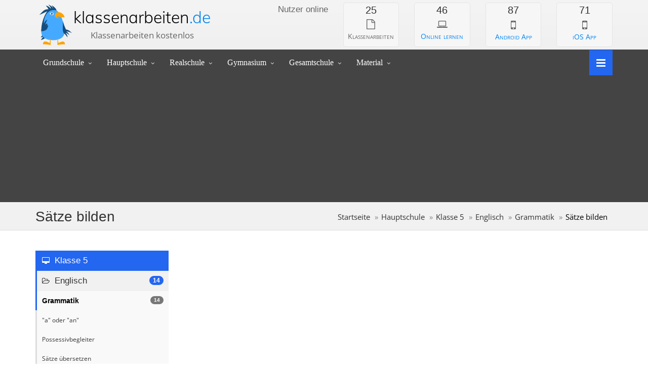

--- FILE ---
content_type: text/html; charset=utf-8
request_url: https://www.klassenarbeiten.de/hauptschule/klasse5/englisch/grammatik-e5/_s%C3%A4tze-bilden1449134709.htm
body_size: 6070
content:

<!DOCTYPE html>
<html lang="de">

<head>

<title>Sätze bilden - Grammatik </title>
<meta name="description" content="Klassenarbeiten mit Musterlösung zum Thema Sätze bilden, Grammatik .">
<meta name="keywords" content="Sätze bilden,,Grammatik ,Englisch,Aufgaben,Übungen,Tests,Klassenarbeiten,Schule,Unterricht">
<meta name="Language" content="de">
<meta name="Audience" content="Alle">
<meta name="robots" content="index,follow">
<meta name="Page-topic" content="Bildung">
<meta name="Page-type" content="Bericht Reportage">
<meta name="Subject" content="education">
<meta name="Creator" content="Michael Hicke">
<meta name="Publisher" content="Michael Hicke">
<link rel="canonical" href="https://www.klassenarbeiten.de/hauptschule/klasse5/englisch/grammatik-e5/_sätze-bilden1449134709.htm"/>

<meta charset="UTF-8">
<meta http-equiv="X-UA-Compatible" content="IE=edge">
<meta name="viewport" content="width=device-width, initial-scale=1">
<link rel="preconnect" href="https://cdns.symplr.de" crossorigin>
<link rel="preconnect" href="https://cdn.privacy-mgmt.com" crossorigin>
<link rel="stylesheet" href="/min/g=css_new?v=50">
<link rel="preload" href="https://cdns.symplr.de/klassenarbeiten.de/klassenarbeiten.js" as="script">
<link rel="preload" href="/assets/fonts/fontawesome-webfont.woff2?v=4.3.0" as="font" type="font/woff2" crossorigin>

<style>
@font-face {
    font-family:'FontAwesome';
    font-display: swap;
    src:url('/assets/fonts/fontawesome-webfont.woff2?v=4.3.0') format('woff2');
    font-weight:normal;
    font-style:normal
}
@font-face {
    font-family: 'Muli';
    font-style: normal;
    font-weight: 300;
    font-display: swap;
    src: url(/libs/fonts/7Aulp_0qiz-aVz7u3PJLcUMYOFmQkEk30eg.woff2) format('woff2');
    unicode-range: U+0000-00FF, U+0131, U+0152-0153, U+02BB-02BC, U+02C6, U+02DA, U+02DC, U+0304, U+0308, U+0329, U+2000-206F, U+20AC, U+2122, U+2191, U+2193, U+2212, U+2215, U+FEFF, U+FFFD;
}
@font-face {
    font-family: 'Lato';
    font-style: normal;
    font-weight: 300;
    font-display: optional;
    src: url(/libs/fonts/S6u9w4BMUTPHh7USSwiPGQ.woff2) format('woff2');
    unicode-range: U+0000-00FF, U+0131, U+0152-0153, U+02BB-02BC, U+02C6, U+02DA, U+02DC, U+0304, U+0308, U+0329, U+2000-206F, U+20AC, U+2122, U+2191, U+2193, U+2212, U+2215, U+FEFF, U+FFFD;
}

@font-face {
    font-family: 'Lato';
    font-style: normal;
    font-weight: 400;
    font-display: optional;
    src: url(/libs/fonts/S6uyw4BMUTPHjx4wXg.woff2) format('woff2');
    unicode-range: U+0000-00FF, U+0131, U+0152-0153, U+02BB-02BC, U+02C6, U+02DA, U+02DC, U+0304, U+0308, U+0329, U+2000-206F, U+20AC, U+2122, U+2191, U+2193, U+2212, U+2215, U+FEFF, U+FFFD;
}

@font-face {
    font-family: 'Open Sans';
    font-style: normal;
    font-weight: 400;
    font-stretch: 100%;
    font-display: swap;
    src: url(/libs/fonts/memvYaGs126MiZpBA-UvWbX2vVnXBbObj2OVTS-muw.woff2) format('woff2');
    unicode-range: U+0000-00FF, U+0131, U+0152-0153, U+02BB-02BC, U+02C6, U+02DA, U+02DC, U+0304, U+0308, U+0329, U+2000-206F, U+20AC, U+2122, U+2191, U+2193, U+2212, U+2215, U+FEFF, U+FFFD;
}
@font-face {
    font-family: 'Open Sans';
    font-style: normal;
    font-weight: 600;
    font-stretch: 100%;
    font-display: optional;
    src: url(/libs/fonts/memvYaGs126MiZpBA-UvWbX2vVnXBbObj2OVTS-muw.woff2) format('woff2');
    unicode-range: U+0000-00FF, U+0131, U+0152-0153, U+02BB-02BC, U+02C6, U+02DA, U+02DC, U+0304, U+0308, U+0329, U+2000-206F, U+20AC, U+2122, U+2191, U+2193, U+2212, U+2215, U+FEFF, U+FFFD;
}


@media (max-width: 1620px) {
    .only_large_screens {
        display:none;
    }
}

@media (min-width: 992px) {
    .modal-lg {
        width: 901px;
    }
}

body {
    overflow-y: hidden;
}

</style>


<link rel="icon" href="/images/favicon/favicon2.svg" type="image/svg+xml">
<link rel="shortcut icon" href="/images/favicon/favicon.ico" type="image/x-icon">
<link rel="icon" href="/images/favicon/favicon.ico" type="image/x-icon">
<link rel="apple-touch-icon" sizes="180x180" href="/images/apple-touch-icon.png">
<link rel="icon" type="image/png" sizes="192x192" href="/images/favicon/android-chrome-192x192.png">
<link rel="icon" type="image/png" sizes="96x96" href="/images/favicon/favicon-96x96.png">
<link rel="icon" type="image/png" sizes="32x32" href="/images/favicon-32x32.png">
<link rel="icon" type="image/png" sizes="16x16" href="/images/favicon-16x16.png">
<link rel="manifest" href="/images/site.webmanifest">
<link rel="mask-icon" href="/images/safari-pinned-tab.svg" color="#2366f0">
<meta name="google-adsense-account" content="ca-pub-2730314319476104">
<meta name="apple-mobile-web-app-title" content="Klassenarbeiten.de">
<meta name="application-name" content="Klassenarbeiten.de">
<meta name="msapplication-TileColor" content="#f3f3f3">
<meta name="msapplication-config" content="/images/browserconfig.xml">
<meta name="theme-color" content="#f3f3f3">

<script>var uuSymplr,allCookiesSymplr=document.cookie.split(";").map((e=>e.split("="))).reduce(((e,[i,o])=>({...e,[i.trim()]:decodeURIComponent(o)})),{});function createCookieSymplr(e,i){var o=e;if(void 0===(uuSymplr=allCookiesSymplr.uniqueUser)){let e=(Date.now()+window.navigator.userAgent+websiteSymplr).toString();uuSymplr=sha256(e),document.cookie=`uniqueUser=${uuSymplr};path=/;SameSite=Strict; Secure`}if(o){var u=allCookiesSymplr.uniqueUserLi;void 0===u&&(u=sha256(i),document.cookie=`uniqueUserLi=${u};path=/;SameSite=Strict; Secure`),uuSymplr=u}else document.cookie="uniqueUserLi=; max-age=0"}</script>
<script async src="https://cdns.symplr.de/klassenarbeiten.de/klassenarbeiten.js"></script>



<script type="application/ld+json">
{
  "@context": "https://schema.org",
  "@type": "BreadcrumbList",
  "itemListElement": [

        {
            "@type": "ListItem",
            "position": 1,
            "item": {
              "@id": "https://www.klassenarbeiten.de/hauptschule/",
              "name": "Hauptschule"
            }
          },{
            "@type": "ListItem",
            "position": 2,
            "item": {
            "@id": "https://www.klassenarbeiten.de/hauptschule/klasse5/",
            "name": "Klasse 5"
            }
        },{
            "@type": "ListItem",
            "position": 3,
            "item": {
            "@id": "https://www.klassenarbeiten.de/hauptschule/klasse5/englisch/",
            "name": "Englisch"
            }
        },{
            "@type": "ListItem",
            "position": 4,
            "item": {
            "@id": "https://www.klassenarbeiten.de/hauptschule/klasse5/englisch/grammatik-e5/",
            "name": "Grammatik "
            }
        }]
}
</script>



    
</head>

<body>


<div id="sb-site" style="background-color:inherit;">
<div class="boxed" id="site_boxed">





<header id="header-full-top" class="hidden-xs header-full">
    <div class="container">
        <div class="header-full-title">
            <p class="logo"><a href="/">klassenarbeiten <span>.de</span></a></p>
            <p>Klassenarbeiten kostenlos</p>
        </div>
        <nav class="top-nav">
            <div style="margin-top:3px;">
                    <div class="row header_toprow" style="width:750px;">
                    <div class="col-sm-3">
                        <div class="row">
                           <div class="col-sm-12" style="text-align:right;">
                	           <p class="footer-widget-title" style="margin-top:6px;color:#666666;font-size:1.2em; font-weight: 300;line-height: 120%;">Nutzer online</p>

                	       </div>
                	    </div>
            	    </div>
            	    <div class="col-sm-9">
            	      <div class="row">
            	       <div class="col-sm-3">
                	       <div class="online-box box-default" style="border-radius:5px;">
                                <p style="font-family:'Lato',sans-serif;font-weight:300;" class="content-box-title counter">25</p>
                                <i class="fa fa-4x fa-file-o" style="font-size:1.4em;color:#666;"></i>
                                <p class="margin-top-20 no-margin-bottom lead small-caps" style="margin-top:0px;">Klassenarbeiten</p>
                            </div>
                        </div>
                        
                        <div class="col-sm-3">
                            
                	       <div class="online-box box-default" style="border-radius:5px;">
                                <p style="font-family:'Lato',sans-serif;font-weight:300;" class="content-box-title counter">46</p>
                                <a href="https://www.schlaukopf.de/hauptschule/klasse5/englisch/" target="_blank" style="color:#0085F2;">
                                    <i class="fa fa-4x fa-laptop" style="font-size:1.4em;color:#666;"></i>
                                    <p class="margin-top-20 no-margin-bottom lead small-caps" style="margin-top:0px;">Online lernen</p>
                                </a>
                            </div>
                            
            	       </div>
            	        <div class="col-sm-3">
                            
                	       <div class="online-box box-default" style="border-radius:5px;">
                                <p style="font-family:'Lato',sans-serif;font-weight:300;" class="content-box-title counter">87</p>
                                <a href="https://play.google.com/store/apps/details?id=de.appsistance.abfragerapp" target="_blank" style="color:#0085F2;">
                                    <i class="fa fa-4x fa-mobile" style="color:#666;"></i>
                                    <p class="margin-top-20 no-margin-bottom lead small-caps" style="margin-top:-2px;">Android App</p>
                                </a>
                            </div>
                            
            	       </div>
            	       
            	        <div class="col-sm-3">
                            
                	       <div class="online-box box-default" style="border-radius:5px;">
                                <p style="font-family:'Lato',sans-serif;font-weight:300;" class="content-box-title counter">71</p>
                                <a href="https://apps.apple.com/de/app/schlaukopf/id949264613?ign-mpt=uo%3D4" target="_blank" style="color:#0085F2;">
                                    <i class="fa fa-4x fa-mobile" style="color:#666;"></i>
                                    <p class="margin-top-20 no-margin-bottom lead small-caps" style="margin-top:-2px;">iOS App</p>
                                </a>
                            </div>
                            
            	       </div>
            	      </div>
            	     </div>

            	   </div>

            </div>
               
        </nav>
    </div> <!-- container -->
</header> <!-- header-full --><nav class="navbar navbar-static-top navbar-default navbar-header-full navbar-dark yamm" role="navigation" id="header">
    <div class="container">
        <!-- Brand and toggle get grouped for better mobile display -->
        <div class="navbar-header">
            <button type="button" class="navbar-toggle" data-toggle="collapse" data-target="#bs-example-navbar-collapse-1">
                <span class="sr-only">Toggle navigation</span>
                <i class="fa fa-search"></i>
            </button>
            <a id="ar-brand" class="navbar-brand hidden-lg hidden-md hidden-sm" href="/">Klassenarbeiten <span>.de</span></a>
        </div> <!-- navbar-header -->

        <!-- Collect the nav links, forms, and other content for toggling -->
        <div class="pull-right">
            <a href="/" onclick="return false;" aria-label="Navigiere zu den Klassenstufen" class="sb-icon-navbar sb-toggle-right"><i class="fa fa-bars"></i></a>
        </div>
        <div class="collapse navbar-collapse" id="bs-example-navbar-collapse-1">
            <ul class="nav navbar-nav">
                <li class="dropdown">
                    <a href="/grundschule/" onclick="return false;" class="dropdown-toggle" data-toggle="dropdown">Grundschule</a>
                     <ul class="dropdown-menu dropdown-menu-left">
                        <li><a href="/grundschule/klasse1/">Klasse 1</a></li>
                        <li><a href="/grundschule/klasse2/">Klasse 2</a></li>
                        <li><a href="/grundschule/klasse3/">Klasse 3</a></li>
                        <li><a href="/grundschule/klasse4/">Klasse 4</a></li>
                        <li role="presentation" class="dropdown-header"><a target="_blank" href="https://www.schlaukopf.de/grundschule/">Online lernen</a></li>
                     </ul>
                </li>
                <li class="dropdown">
                    <a href="/hauptschule/" onclick="return false;" class="dropdown-toggle" data-toggle="dropdown">Hauptschule</a>
                          <ul class="dropdown-menu dropdown-menu-left">
                        <li><a href="/hauptschule/klasse5/">Klasse 5</a></li>
                        <li><a href="/hauptschule/klasse6/">Klasse 6</a></li>
                        <li><a href="/hauptschule/klasse7/">Klasse 7</a></li>
                        <li><a href="/hauptschule/klasse8/">Klasse 8</a></li>
						<li><a href="/hauptschule/klasse9/">Klasse 9</a></li>
                        <li role="presentation" class="dropdown-header"><a target="_blank" href="https://www.schlaukopf.de/hauptschule/">Online lernen</a></li>
                     </ul>
                </li>
                 <li class="dropdown">
                    <a href="/realschule/" onclick="return false;" class="dropdown-toggle" data-toggle="dropdown">Realschule</a>
                          <ul class="dropdown-menu dropdown-menu-left">
                        <li><a href="/realschule/klasse5/">Klasse 5</a></li>
                        <li><a href="/realschule/klasse6/">Klasse 6</a></li>
                        <li><a href="/realschule/klasse7/">Klasse 7</a></li>
                        <li><a href="/realschule/klasse8/">Klasse 8</a></li>
						<li><a href="/realschule/klasse9/">Klasse 9</a></li>
						<li><a href="/realschule/klasse10/">Klasse 10</a></li>
                        <li role="presentation" class="dropdown-header"><a target="_blank" href="https://www.schlaukopf.de/realschule/">Online lernen</a></li>
                     </ul>
                </li>
                 <li class="dropdown">
                    <a href="/gymnasium/" onclick="return false;" class="dropdown-toggle" data-toggle="dropdown">Gymnasium</a>
                          <ul class="dropdown-menu dropdown-menu-left">
                        <li><a href="/gymnasium/klasse5/">Klasse 5</a></li>
                        <li><a href="/gymnasium/klasse6/">Klasse 6</a></li>
                        <li><a href="/gymnasium/klasse7/">Klasse 7</a></li>
                        <li><a href="/gymnasium/klasse8/">Klasse 8</a></li>
						<li><a href="/gymnasium/klasse9/">Klasse 9</a></li>
						<li><a href="/gymnasium/klasse10/">Klasse 10</a></li>
						<li><a href="/oberstufe/">Oberstufe</a></li>
                        <li role="presentation" class="dropdown-header"><a target="_blank" href="https://www.schlaukopf.de/gymnasium/">Online lernen</a></li>
                     </ul>
                </li>
                 <li class="dropdown">
                    <a href="/gesamtschule/" onclick="return false;" class="dropdown-toggle" data-toggle="dropdown">Gesamtschule</a>
                          <ul class="dropdown-menu dropdown-menu-left">
                        <li><a href="/gesamtschule/klasse5/">Klasse 5</a></li>
                        <li><a href="/gesamtschule/klasse6/">Klasse 6</a></li>
                        <li><a href="/gesamtschule/klasse7/">Klasse 7</a></li>
                        <li><a href="/gesamtschule/klasse8/">Klasse 8</a></li>
						<li><a href="/gesamtschule/klasse9/">Klasse 9</a></li>
						<li><a href="/gesamtschule/klasse10/">Klasse 10</a></li>
                        <li role="presentation" class="dropdown-header"><a target="_blank" href="https://www.schlaukopf.de/gesamtschule/">Online lernen</a></li>
                     </ul>
                </li>
                <li class="dropdown">
				     <a href="https://www.schlaukopf.de" onclick="return false;" class="dropdown-toggle" data-toggle="dropdown">Material</a>
                          <ul class="dropdown-menu dropdown-menu-left">
                        <li><a target="_blank" href="http://www.unterrichtsmaterial-schule.de">Unterrichtsmaterial</a></li>
                        <li><a target="_blank" href="https://www.schlaukopf.de">Online-Test</a></li>
                     </ul>
                </li>
				
                </ul>

        </div><!-- navbar-collapse -->
    </div><!-- container -->
    <div style="min-height: 251px;">
    <div id="klassenarbeiten.de_billboard_2" class="min-h-desktop-251"></div>
    </div>
</nav>

<header class="main-header">
    <div class="container">
        <h1 class="page-title">Sätze bilden</h1>

        <ol class="breadcrumb pull-right">
            <li><a href="/">Startseite</a></li>
            <li><a href="/hauptschule/">Hauptschule</a></li>
            <li><a href="/hauptschule/klasse5/">Klasse 5</a></li>
            <li><a href="/hauptschule/klasse5/englisch/">Englisch</a></li>
            <li><a href="/hauptschule/klasse5/englisch/grammatik-e5/">Grammatik </a></li>
            <li class="active">Sätze bilden</li>
        </ol>
    </div>
</header>


<div class="container">
    <div class="row">
        <div class="col-md-3 hidden-sm hidden-xs">
            <nav class="portfolio-menu">
                <a style="text-decoration:none;" href="../../"><p class="replaced_h3 active_maincategory"><i class="fa fa-desktop"></i> Klasse 5</p></a>
              <a style="text-decoration:none;" href="../"><div class="active_category"><span class="badge badge-primary pull-right">14</span><i class="fa fa-folder-open-o"></i> Englisch</div></a>                <ul class="portfolio-cats">
                    <li><a style="text-decoration:none;" href="../grammatik-e5/"><div class="badge badge-default pull-right" style="display:inline-block;margin-right:10px;margin-top:10px;">14</div><span class="filter active">Grammatik</span></a></li><li><a style="text-decoration:none;" href="_a-oder-an1446298053.htm"><span class="filter"><small>"a" oder "an"</small></span></a></li><li><a style="text-decoration:none;" href="_possessivbegleiter.htm"><span class="filter"><small>Possessivbegleiter</small></span></a></li><li><a style="text-decoration:none;" href="_sätze-übersetzen1446287508.htm"><span class="filter"><small>Sätze übersetzen</small></span></a></li><li><a style="text-decoration:none;" href="_fragewörter1446284922.htm"><span class="filter"><small>Fragewörter</small></span></a></li><li><a style="text-decoration:none;" href="_s-genitiv-oder-plural-s.htm"><span class="filter"><small>S-Genitiv oder Plural s</small></span></a></li><li><a style="text-decoration:none;" href="_fragen-mit-to-do1446284952.htm"><span class="filter"><small>Fragen mit (to) do</small></span></a></li><li><a style="text-decoration:none;" href="_plural1446284966.htm"><span class="filter"><small>Plural</small></span></a></li><li><a style="text-decoration:none;" href="_häufigkeitsadverbien1446284976.htm"><span class="filter"><small>Häufigkeitsadverbien</small></span></a></li><li><a style="text-decoration:none;" href="_simple-present1446284984.htm"><span class="filter"><small>Simple Present</small></span></a></li><li><a style="text-decoration:none;" href="_uhrzeit1447401854.htm"><span class="filter"><small>Uhrzeit</small></span></a></li><li><a style="text-decoration:none;" href="_fragen-bilden.htm"><span class="filter"><small>Fragen bilden</small></span></a></li><li><a style="text-decoration:none;" href="_present-progressive1446285415.htm"><span class="filter"><small>Present Progressive</small></span></a></li><li><a style="text-decoration:none;" href="_simple-past1446285447.htm"><span class="filter"><small>Simple Past</small></span></a></li><li><a style="text-decoration:none;" href="_personalpronomen1446285867.htm"><span class="filter"><small>Personalpronomen</small></span></a></li><li><a style="text-decoration:none;" href="_sich-kennenlernen.htm"><span class="filter"><small>Sich kennenlernen</small></span></a></li><li><a style="text-decoration:none;" href="_kurzantworten.htm"><span class="filter"><small>Kurzantworten</small></span></a></li><li><a style="text-decoration:none;" href="_datum1446285970.htm"><span class="filter"><small>Datum</small></span></a></li><li><a style="text-decoration:none;" href="_to-have-got1446461818.htm"><span class="filter"><small>(to) have got</small></span></a></li><li><a style="text-decoration:none;" href="_can-und-can-t.htm"><span class="filter"><small>can und can´t</small></span></a></li><li><a style="text-decoration:none;" href="_verb-to-do.htm"><span class="filter"><small>Verb (to) do</small></span></a></li><li><a style="text-decoration:none;" href="_dialoge.htm"><span class="filter"><small>Dialoge</small></span></a></li><li><a style="text-decoration:none;" href="_präpositionen1446460753.htm"><span class="filter"><small>Präpositionen</small></span></a></li><li><a style="text-decoration:none;" href="_mengenangaben.htm"><span class="filter"><small>Mengenangaben</small></span></a></li><li><a style="text-decoration:none;" href="_brief-schreiben1446712570.htm"><span class="filter"><small>Brief schreiben</small></span></a></li><li><a style="text-decoration:none;" href="_diktat1448442584.htm"><span class="filter"><small>Diktat</small></span></a></li><li><a style="text-decoration:none;" href="_sätze-bilden1449134709.htm"><span class="filter active"><small>Sätze bilden</small></span></a></li><li><a style="text-decoration:none;" href="_there-s-und-there-are.htm"><span class="filter"><small>there's und there are</small></span></a></li><li><a style="text-decoration:none;" href="_am-is-oder-are.htm"><span class="filter"><small>am, is oder are</small></span></a></li><li><a style="text-decoration:none;" href="_wörter-wissen.htm"><span class="filter"><small>Wörter wissen</small></span></a></li><li><a style="text-decoration:none;" href="_text-verstehen.htm"><span class="filter"><small>Text verstehen</small></span></a></li><li><a style="text-decoration:none;" href="_wochentage1457027391.htm"><span class="filter"><small>Wochentage</small></span></a></li><li><a style="text-decoration:none;" href="_have-oder-has.htm"><span class="filter"><small>have oder has</small></span></a></li><li><a style="text-decoration:none;" href="_überbegriff-topics.htm"><span class="filter"><small>Überbegriff (topics)</small></span></a></li><li><a style="text-decoration:none;" href="_numbers-zahlen.htm"><span class="filter"><small>numbers (Zahlen)</small></span></a></li>                </ul>
              <a href="../../mathematik/"><div class="active_category filter_select_other_category"><span class="badge badge-default pull-right">39</span><i class="fa fa-folder-o"></i> Mathematik</div></a><a href="../../geografie/"><div class="active_category filter_select_other_category"><span class="badge badge-default pull-right">28</span><i class="fa fa-folder-o"></i> Geografie</div></a><a href="../../physik/"><div class="active_category filter_select_other_category"><span class="badge badge-default pull-right">10</span><i class="fa fa-folder-o"></i> Physik</div></a><a href="../../geschichte/"><div class="active_category filter_select_other_category"><span class="badge badge-default pull-right">9</span><i class="fa fa-folder-o"></i> Geschichte</div></a><a href="../../biologie/"><div class="active_category filter_select_other_category"><span class="badge badge-default pull-right">4</span><i class="fa fa-folder-o"></i> Biologie</div></a>                
                <div class="clearfix"></div>
            </nav>

            <div class="row">
                <div id="klassenarbeiten_halfpagead_1"></div>
            </div>

        </div> <!-- col-md-3 -->



        <div class="col-md-9" style="position:inherit">


            <div class="col-md-12" style="padding-left:0px;margin-left:-8px;min-height:260px;">

                <!--<div id="klassenarbeiten_billboard"></div>-->
                <div id="klassenarbeiten.de_bb"></div>




            </div>


            
         <h2 class="section-title no-margin-top">Klassenarbeiten und Übungsblätter zu <strong style="color:#444444;" title="1940">Sätze bilden</strong> <small></small></h2>
         
                <div class="col-sm-4">
                    <div class="ec-box">
                        <div class="ec-box-header"><a href="759.htm">Klassenarbeit 759</a> <span style="margin-left:3px;" class="label label-success">Januar</span></div>
                        <a href="759.htm"><img src="/data/dynamic/factory/759/exercise_1.png" class="dynamic_thumbnail" alt=""></a>
                        <div class="ec-box-footer line0"> <a href="_personalpronomen1446285867.htm" class="text-primary">Personalpronomen</a>, <a href="_kurzantworten.htm" class="text-primary">Kurzantworten</a>, <a href="_a-oder-an1446298053.htm" class="text-primary">"a" oder "an"</a>, <a href="_can-und-can-t.htm" class="text-primary">can und can´t</a>, <a href="_sätze-bilden1449134709.htm" class="text-success" style="font-weight:bold;"">Sätze bilden</a>, <a href="_have-oder-has.htm" class="text-primary">have oder has</a> </div>
                    </div>
                </div>
                
                <div class="col-sm-4">
                    <div class="ec-box">
                        <div class="ec-box-header"><a href="2047.htm">Klassenarbeit 2047</a> <span style="margin-left:3px;" class="label label-success">Februar</span></div>
                        <a href="2047.htm"><img src="/data/dynamic/factory/2047/exercise_1.png" class="dynamic_thumbnail" alt=""></a>
                        <div class="ec-box-footer line0"> <a href="_sätze-übersetzen1446287508.htm" class="text-primary">Sätze übersetzen</a>, <a href="_sätze-bilden1449134709.htm" class="text-success" style="font-weight:bold;"">Sätze bilden</a>, <a href="_am-is-oder-are.htm" class="text-primary">am, is oder are</a>, <a href="_wörter-wissen.htm" class="text-primary">Wörter wissen</a>, <a href="_have-oder-has.htm" class="text-primary">have oder has</a>, <a href="_text-verstehen.htm" class="text-primary">Text verstehen</a> </div>
                    </div>
                </div>
                
                <div class="col-sm-4">
                    <div class="ec-box">
                        <div class="ec-box-header"><a href="2034.htm">Klassenarbeit 2034</a> <span style="margin-left:3px;" class="label label-success">M&auml;rz</span></div>
                        <a href="2034.htm"><img src="/data/dynamic/factory/2034/exercise_1.png" class="dynamic_thumbnail" alt=""></a>
                        <div class="ec-box-footer line0"> <a href="_sätze-übersetzen1446287508.htm" class="text-primary">Sätze übersetzen</a>, <a href="_fragewörter1446284922.htm" class="text-primary">Fragewörter</a>, <a href="_personalpronomen1446285867.htm" class="text-primary">Personalpronomen</a>, <a href="_kurzantworten.htm" class="text-primary">Kurzantworten</a>, <a href="_präpositionen1446460753.htm" class="text-primary">Präpositionen</a>, <a href="_sätze-bilden1449134709.htm" class="text-success" style="font-weight:bold;"">Sätze bilden</a> </div>
                    </div>
                </div>
                
                <div class="col-sm-4">
                    <div class="ec-box">
                        <div class="ec-box-header"><a href="2132.htm">Klassenarbeit 2132</a> <span style="margin-left:3px;" class="label label-success">Februar</span></div>
                        <a href="2132.htm"><img src="/data/dynamic/factory/2132/exercise_1.png" class="dynamic_thumbnail" alt=""></a>
                        <div class="ec-box-footer line1"> <a href="_sätze-übersetzen1446287508.htm" class="text-primary">Sätze übersetzen</a>, <a href="_sätze-bilden1449134709.htm" class="text-success" style="font-weight:bold;"">Sätze bilden</a>, <a href="_wörter-wissen.htm" class="text-primary">Wörter wissen</a>, <a href="_have-oder-has.htm" class="text-primary">have oder has</a>, <a href="_numbers-zahlen.htm" class="text-primary">numbers (Zahlen)</a> </div>
                    </div>
                </div>
                
                <div class="col-sm-8">
                            <div class="ec-box" style="min-height:330px;">
                                <h3 class="ec-box-header" style="font-size:14px;margin:0px;padding:5px;line-height:24.5px;font-family:'Open Sans',​sans-serif">Anzeige</h3>

                                <div class="ec-box-footer line">
                                    <!-- klassenarbeitende_thema_mitte-->
                                    <ins class="adsbygoogle klassenarbeitende_thema_mitte"
                                         style="display:block"
                                         data-ad-client="ca-pub-2730314319476104"
                                         data-ad-slot="5698565102"
                                         data-ad-format="rectangle"></ins>
                                </div>
                            </div>
                        </div>
            
                <div class="col-sm-4">
                    <div class="ec-box">
                        <div class="ec-box-header"><a href="2536.htm">Klassenarbeit 2536</a> <span style="margin-left:3px;" class="label label-success">M&auml;rz</span></div>
                        <a href="2536.htm"><img src="/data/dynamic/factory/2536/exercise_1.png" class="dynamic_thumbnail" alt=""></a>
                        <div class="ec-box-footer line1"> <a href="_sätze-übersetzen1446287508.htm" class="text-primary">Sätze übersetzen</a>, <a href="_dialoge.htm" class="text-primary">Dialoge</a>, <a href="_diktat1448442584.htm" class="text-primary">Diktat</a>, <a href="_sätze-bilden1449134709.htm" class="text-success" style="font-weight:bold;"">Sätze bilden</a>, <a href="_have-oder-has.htm" class="text-primary">have oder has</a> </div>
                    </div>
                </div>
                
                <div class="col-sm-8">
                            <div class="ec-box" style="min-height:330px;">
                                <h3 class="ec-box-header" style="font-size:14px;margin:0px;padding:5px;line-height:24.5px;font-family:'Open Sans',​sans-serif">Anzeige</h3>

                                <div class="ec-box-footer line">
                                    <!-- klassenarbeitende_thema_mitte-->
                                    <ins class="adsbygoogle klassenarbeitende_thema_mitte"
                                         style="display:block"
                                         data-ad-client="ca-pub-2730314319476104"
                                         data-ad-slot="5698565102"
                                         data-ad-format="rectangle"></ins>
                                </div>
                            </div>
                        </div>
            
                <div class="col-sm-4">
                    <div class="ec-box">
                        <div class="ec-box-header"><a href="2134.htm">Klassenarbeit 2134</a> <span style="margin-left:3px;" class="label label-success">M&auml;rz</span></div>
                        <a href="2134.htm"><img src="/data/dynamic/factory/2134/exercise_1.png" class="dynamic_thumbnail" alt=""></a>
                        <div class="ec-box-footer line1"> <a href="_sätze-übersetzen1446287508.htm" class="text-primary">Sätze übersetzen</a>, <a href="_fragewörter1446284922.htm" class="text-primary">Fragewörter</a>, <a href="_s-genitiv-oder-plural-s.htm" class="text-primary">S-Genitiv oder Plural s</a>, <a href="_fragen-mit-to-do1446284952.htm" class="text-primary">Fragen mit (to) do</a>, <a href="_häufigkeitsadverbien1446284976.htm" class="text-primary">Häufigkeitsadverbien</a>, <a href="_sätze-bilden1449134709.htm" class="text-success" style="font-weight:bold;"">Sätze bilden</a> </div>
                    </div>
                </div>
                            
            <div style="width:336px;height:280px;margin-left:15px;margin-top:20px;float:left;">
                <!-- klassenarbeitende_unterthema_top -->
                <ins class="adsbygoogle"
                     style="display:block"
                     data-full-width-responsive="true"
                     data-ad-client="ca-pub-2730314319476104"
                     data-ad-slot="3043888706"
                     data-ad-format="block"></ins>
            </div>


            
            </div>





        </div> <!-- col-md-9 -->
    </div>
</div> <!-- container -->


</div>


<aside id="footer-widgets">
    <div class="container">
        <div class="row">
            <div class="col-md-4">
                <p class="footer-widget-title" style="font-weight: 300;line-height: 120%;margin: 20px 0 17px;">Informationen</p>
                <ul class="list-unstyled three_cols">
                    <li><a href="/static/impressum.php">Impressum</a></li>
                    <li><a href="/static/impressum.php">Kontakt</a></li>
                    <li><a href="#" onclick="window._sp_.loadPrivacyManagerModal(138989)">Cookie-Einstellungen</a></li>
                </ul>
            </div>
            <div class="col-md-4">
                <div class="footer-widget">
                    <p class="footer-widget-title" style="font-weight: 300;line-height: 120%;margin: 20px 0 17px;">Neuigkeiten</p>
                    <div class="media">
                        <a class="pull-left" href="#"><img class="media-object" loading="lazy" src="/images/computers.png" width="75" height="75" alt="image"></a>
                        <div class="media-body">
                            <p class="media-heading replaced_h4" style="color: #2366f0;"><a href="https://www.klassenarbeiten.de">156 neue Klassenarbeiten für die Klassenstufen 2 bis 4.</a></p>
                            <small>28. April 2025</small>
                        </div>
                    </div>
                    
                </div>
            </div>
            <div class="col-md-4">
                <div class="footer-widget">
                   
                </div>
            </div>
        </div> <!-- row -->
    </div> <!-- container -->
</aside> <!-- footer-widgets -->
<footer id="footer">
    <p>&copy; 2026 <a href="https://www.klassenarbeiten.de">klassenarbeiten.de</a></p>
</footer>


</div> <!-- boxed -->
</div> <!-- sb-site -->

<div class="sb-slidebar sb-right">
    <div class="input-group" style="display:none;">
        <input type="text" class="form-control" placeholder="Search...">
        <span class="input-group-btn">
            <button class="btn btn-default" type="button"><i class="fa fa-search"></i></button>
        </span>
    </div><!-- /input-group -->

    <p class="replaced_h2 slidebar-header no-margin-bottom">Inhalte auswählen</p>
    <ul class="slidebar-menu">
        <li><a href="/grundschule/">Grundschule</a></li>
        <li><a href="/hauptschule/">Hauptschule</a></li>
        <li><a href="/realschule/">Realschule</a></li>
        <li><a href="/gymnasium/">Gymnasium</a></li>
        <li><a href="/gesamtschule/">Gesamtschule</a></li>
    </ul>

    <p class="replaced_h2 slidebar-header">Informationen</p>
<ul class="slidebar-menu">
        <li><a href="/static/impressum.php">Kontakt</a></li>
        <li><a href="/static/impressum.php">Impressum</a></li>
    </ul>
</div> <!-- sb-slidebar sb-right -->
<div id="back-top">
    <a href="#header"><i class="fa fa-chevron-up"></i></a>
</div>

<!-- Scripts -->
<script>
        [].forEach.call(document.querySelectorAll('.adsbygoogle:not(.adsbygoogle-noablate)'), function () {
           (adsbygoogle = window.adsbygoogle || []).push({});
        });
</script>
<script async src="https://pagead2.googlesyndication.com/pagead/js/adsbygoogle.js?client=ca-pub-2730314319476104"
        crossorigin="anonymous"></script>
<script async="async" src="/min/g=js_new?v=1"></script>


</body>

</html>


--- FILE ---
content_type: application/javascript
request_url: https://cdns.symplr.de/klassenarbeiten.de/klassenarbeiten.js
body_size: 132972
content:
let msoAdServer="248415179",adSenseCaPubSymplr="ca-pub-7351608356042114",aws_pubID="bf29d92e-d868-4d2c-9b81-83d53395b6e6",geoEdgeID=4607252767;const hvmTagId="35785875";let adSenseSymplrSlotId="7369267633",prebidVersion="",fundingChoices=!1,initiallizeContentpass=!1,adUnitsWillSetBackToInViewLoadingState=[],loadAdUnitsInitial=[],consentFunctions=[],adUnits=[],bidderConfigAddMapping=[],apstagSlots=[],adTargeting=[],symplrTargetingKeys=[],targetingKeysSymplr=[],adController=[],pbjsBidderSettings={};var pbjs=pbjs||{};pbjs.que=pbjs.que||[];var googletag=googletag||{};googletag.cmd=googletag.cmd||[],window.dataLayer=window.dataLayer||[];let googleSlots=[],amazonSlots=[],prebidSlots=[],disAllowDealsOnAdUnits=[];const sharedEventListeners=[];let symplr_pricing=0,symplr_pricing_on=!1,isContextualTargetingEnabled=!0,auctionTriggered=!1,AdUnitsfound=0,bidResponseListener=null,auctionEndListener=null,adRenderSucceededListener=null,slotRenderEndedListener=null,impressionViewableListener=null,slotsToInitialize=[],galleryTargetingExecuted=!1,seedtagInterstitialAdUnitId="",seedtagInterstitialPublisherId="",activateAdSenseFallback=!1,symplrAdLoadInview="inView",symplrAdLoadInitial="initial",percentageOfShowingLeaderboard=.5,triggerAuction="initial",auctionFailSafeTimeout=2800,prebidTimeout=2e3,contextualApiTimeout=500,userActivityTimeout=300,userLastActivity=Math.floor(Date.now()/1e3),refreshSeconds=32,refreshVariance=2,refreshSecondsInitialSlots=refreshSeconds,inViewRefreshSeconds=refreshSeconds,refreshSecondsVideo=47,maxNumOfAuctionIntervall=65,activeViewThreshold=.5,lazyLoadDistance=1;const refreshFh=20,locationChangeWaitTimeout=2e3,symplr_version="v3";let maxNumOfEmptyAuctions=2,numberForGoogleOnlyRefresh=5,googleOnlyRefresh=!1,refreshCappingforInitalAdUnits=30,disableStickyAds=!1,stickyAdMargin=50,isHeaderBiddingActive=!0,isAwsActive=!0,isSpa=!1,isSeedtagActive=!0,isTeadsActive=!0,isClsWrapperActive=!1,prebidDebug=!1,bounceCountSymplr=!0,activateFlyadFallback=!0,inactivityTimeoutSymplr,userLanguageSymplr=navigator.language||navigator.userLanguage;const timeoutSymplrForUserInactivity=18e5,criteoId="7862";let criteoPublisherId="105229";const secondLevelCategories=new Set(["d","e","f","g"]),rubiconAccount="19998",amxTagId="bXNvLWRpZ2l0YWwuZGU",publisherIdPubmatic="157581",orbidderAccountId="msodigital",smilewantedId="mso-digital.de_hb_display",smartSiteID=548384,smartPageID=1681124,smartFormatID=117256,emetriqSID="38382";let mgidPublisherId="1036567",activateMgidFallback=!0;const urlParamsSymplr=new URLSearchParams(window.location.search);let prebidMinPrice=.06,injectYocInterstitial=0;const sspList=["adagio","amx","appnexus","criteo","dspx","ix","impactify","justpremium","invibes","openx","orbidder","onetag","ogury","pubmatic","rubicon","seedtag","smartadserver","smilewanted","sharethrough","sovrn","targetVideo","teads","yieldlab","visx","gumgum","mgid","connectad","triplelift","smaato","adf","stroeerCore","nexx360","unruly","equaltiv"];let sspsActivation=[];const allowedSSPs=getAllowedSSPsFromURL();sspList.forEach(e=>{sspsActivation[e]=allowedSSPs.includes(e)});let clsContainerSizeAdd=50,clsContainerSizeAdd_noAdText=10,refreshAdvertiserIds=[30332059,4607252767,5087924292,4873839287,4843474921,4773065235,4688417454,5130924708,4548192924,4874455099,4803801015,4873839518,4959272398,4946668524,4977348153,4993213919,4994076678,4830231791,4996413032,4828025693,4836357782,5179217005,5139526005,517921e4,5204186319,5131697685,5179218615,5179216752,5207231740,4837578700,5306402789,0,-1];const refreshAdvertiserIdsFh=[4914297271,5092346520,5124221491,5123801904,5124193088,5124573316,5349166728,5306535559,0,-1],fireplaceDealIds=[1559292,1689633,1689671,1689680],dynamicSitebarDealIds=[1535026,19654096,19654085],fireplaceBidder=["dspx","justpremium","visx","gumgum"];let customFireplaceCreative=!1;const customFireplaceClient=["ehorses"],customFireplaceClientId=["eHorsesFp"],sspTargetingBidders=["appnexus","pubmatic","yieldlab","adf"];let countEventTrigger=0,fireplaceTrigger=0,dsarequired=1,pubrender=0,datatopub=2;const mobileSizeSymplr=320,tabletSizeSymplr=768,desktopSizeSymplr=1024,extraLargeDesktopSizeSymplr=1280,doubleExtraLargeDesktopSizeSymplr=1536;let deviceWidthSymplr=window.innerWidth||document.documentElement.clientWidth||document.body.clientWidth||document.getElementsByTagName("body")[0].clientWidth,deviceHeightSymplr=window.innerHeight||document.documentElement.clientHeight||document.body.clientHeight;const isMobileSymplr=deviceWidthSymplr<tabletSizeSymplr,isTabletSymplr=deviceWidthSymplr>=tabletSizeSymplr&&deviceWidthSymplr<desktopSizeSymplr,isDesktopSymplr=deviceWidthSymplr>=desktopSizeSymplr,isExtraLargeDesktopSymplr=deviceWidthSymplr>=extraLargeDesktopSizeSymplr,isDoubleExtraLargeDesktopSymplr=deviceWidthSymplr>=doubleExtraLargeDesktopSizeSymplr;isMobileSymplr&&(refreshSeconds=32),isDesktopSymplr&&(refreshCappingforInitalAdUnits=50);let minViewPortSizesSymplr={mobileSize:mobileSizeSymplr,tabletSize:tabletSizeSymplr,desktopSize:desktopSizeSymplr,extraLargeDesktopSize:extraLargeDesktopSizeSymplr,doubleExtraLargeDesktopSize:doubleExtraLargeDesktopSizeSymplr},websiteSymplr,homepageSymplr;const pageUrlSymplr=window.location.href;let contextualUrlSymplr=window.location.href;const hostSymplr=window.location.hostname.replace("www.","");let publisherDomainSymplr="https://"+hostSymplr+"/",publisherDomainSymplrWithWww="https://www."+hostSymplr+"/",adagioRtdId=hostSymplr.replace(".","-"),startMonetize=!0,monetizeOnHomepage=!0;class adControl{constructor(e,t,i,a=!0,n=!1,r=0,s=0,d,o=refreshSeconds,l=activateAdSenseFallback){this.divId=e,this.gamSlot=t,this.amazonSlot=i,this.observed=!1,this.activeViewPercent=0,this.adRefresh=a,this.avoidInitialLoading=n,this.symplr_adrefresh=r,this.numOfAuctions=s,this.symplr_adload=d,this.refreshTime=o,this.adSenseFallback=l}auction(){executeParallelAuctionAlongsidePrebid([this.divId],[this.gamSlot],[this.amazonSlot])}inViewRefresh(){this.observed||(window.adObserver.observe(document.getElementById(this.divId)),this.observed=!0)}getAdRefresh(){return this.adRefresh}loadNone(){return this.avoidInitialLoading}}let theTradeDeskConsentData={tcString:"",gdprApplies:""};"undefined"!=typeof MSOdataLayer&&"undefined"!=typeof dataLayer&&MSOdataLayer.forEach(e=>{dataLayer.push(e)});let observerConfigSymplr={childList:!0},userStatusSymplr=!1,firstPartyId,stickyFooterFrame=!0,stickyAdPriority=!1,xPosition="right: 0",showSymplrLogo=!0;const symplrColor="#F59E1C";let symplrLogoColor,symplrLogoID,oppositeLogoPosition=!1,anchorClosePositioning="",secondsToCountDown=0,addTextToAdUnit,stickyHeaderOffsetFromTopMobile=0,stickyHeaderOffsetFromTopDesktop=0,stickyHeaderOffsetFromTopTablet=0,popupLinkSymplr="https://symplr.de/monetarisierungsformen/website-monetarisierung/",safeframeAdunits=[],hiddenEventTimeStamp=0,visibileEventTimestamp=0,timeOfPageThisCicle=0,timeOnPageThisCicle=0,totalTimeOfPage=0,totalTimeOnPage=0,isPageExited=!1,showSymplrPlayer=!1,isPlayerFrameActive=!1,playerLazyload=!1,symplrPlayerScrollTriggerVH=1,distanceFromBottomDoubleExtraLargeDesktop="20%",distanceFromBottomExtraLargeDesktop="20%",distanceFromBottomDesktopSymplr="20%",distanceFromBottomTabletSymplr="20%",distanceFromBottomMobileSymplr="20%",distanceFromRightDoubleExtraLargeDesktop="2%",distanceFromRightExtraLargeDesktop="2%",distanceFromRightDesktopSymplr="2%",distanceFromRightTabletSymplr="2%",distanceFromRightMobileSymplr="2%",confiantPropertyId="9Tjv-GCBuyt1NPTReHQ5YdWIwh4";function getDataLayerKeys(e){const t=e;t.length>0&&dataLayer.forEach(e=>{Object.keys(e).forEach(i=>{-1!=t.findIndex(e=>e==i)&&void 0!==e[i]&&(adTargeting.push({key:i,value:e[i].toString()}),symplrTargetingKeys[i]=e[i])})})}function getAllowedSSPsFromURL(){const e=urlParamsSymplr.get("symplrSSPs");return e?e.split(","):sspList}function getAdElements(){const e=e=>document.querySelector(e),t=e=>document.getElementById(e),i=document.getElementById("symplr-shadow-host");let a=null;return i&&i.shadowRoot&&(a=i.shadowRoot.getElementById("symplr-player-wrapper")),{anchorSymplr:t("anchorSymplr"),symplrPlayer:a,targetVideoDiv:e(".bplr-holder"),primisDiv:t("placeHolder"),inScreenDiv:t("inScreen"),seedtagDiv:e(".st-adunit.st-adunit-inscreen.st-reset")||e(".st-canvas.st-reset.horizontal-static"),oguryDiv:e(".ogy_ad_slot_element--sticky")??e("#myiframe"),gumgumDiv:e(".jpx-ms-wrapper")??e('[id^="ad_is"]'),impactifyInline:e(".impactify-style-inline"),impactifyImpact:e(".impactify-style-impact"),gumgumCloseButton:e(".jpx-ms-close.jpx-btn-close-black"),seedtagCloseButton:e(".x-to-close"),yocMysteryAdDiv:e(".celtra-placement-sticky"),ogyAdFormDiv:e('[id^="ogy-root-container"]'),glomexStickyPlayer:e("glomex-integration[glomex-is-sticky=true]")}}function getDifferentFooters(e){const t=getAdElements(),i=[t.inScreenDiv,t.seedtagDiv,t.oguryDiv,t.gumgumDiv,t.impactifyImpact,t.ogyAdFormDiv,t.yocMysteryAdDiv,t.gumgumCloseButton,t.seedtagCloseButton];return"includeAnchorSymplr"===e&&i.unshift(t.anchorSymplr),i.filter(Boolean)}function symplrLogo(e,t){return`<svg id=${t} xmlns="http://www.w3.org/2000/svg" viewBox="0 0 400 ${isDesktopSymplr?"220":"265"}" style="height:auto;">\n   <g id="symplr_svg_9">\n    <path id="symplr_svg_1" fill=${e} d="m35.3,84.4l4.5,0c1.3,4.3 5.1,9.2 13.5,9.2c8,0 13,-4.3 13,-10.3c0,-4.3 -2.7,-7.8 -9,-9.4l-7.5,-1.7c-6.1,-1.4 -12.5,-4.6 -12.5,-13.4c0,-8 6.9,-13.9 16.2,-13.9c8.5,0 15.4,4.8 15.9,12.9l-4.7,0c-0.7,-5.1 -5.3,-8.5 -11.2,-8.5c-6.7,0 -11.5,4 -11.5,9.3c0,6.1 5,8.3 9,9.2l7.5,1.7c9.4,2.3 12.6,8 12.6,13.9c0,8.8 -7.3,14.7 -17.8,14.7c-8.4,0 -16.6,-4.7 -18,-13.7z"/>\n    <path id="symplr_svg_2" fill=${e} d="m218.9,67.1l0,29.7l-4.8,0l0,-29.5c0,-10.8 -6.9,-17.8 -16.1,-17.8c-9.9,0 -17.6,5.7 -17.6,21l0,26.2l-4.8,0l0,-29.5c0,-10.8 -6.8,-17.7 -15.9,-17.7c-8.9,0 -17.3,5.3 -17.7,18.7l0,28.5l-4.7,0l0,-50.5l4.8,0l0,10.1c2.8,-8 10.6,-11.4 18.2,-11.4c8.9,0 16,4.8 18.6,13.5c3.4,-10.8 12.8,-13.5 19.5,-13.5c11.9,0 20.5,8.5 20.5,22.2z"/>\n    <path id="symplr_svg_3" fill=${e} d="m289.1,71.6c0.2,14.4 -11.3,26.3 -25.7,26.5c-0.1,0 -0.2,0 -0.3,0c-9.1,0.1 -17.5,-4.8 -22,-12.8l0,36l-4.8,0l0,-75.1l4.8,0l0,11.5c4.5,-7.9 12.9,-12.8 22,-12.8c14.3,0 26,11.7 26,26.7zm-4.8,0c0,-12.1 -9.6,-22 -21.4,-22c-11.9,-0.2 -21.6,9.3 -21.8,21.1c0,0.1 0,0.3 0,0.4c0,13.2 10.2,22.3 21.8,22.3c11.9,-0.1 21.5,-9.9 21.4,-21.8l0,0z"/>\n    <path id="symplr_svg_4" fill=${e} d="m303.7,96.8l0,-78.1l4.8,0l0,78.1l-4.8,0z"/>\n    <path id="symplr_svg_5" fill=${e} d="m356.2,46.1l-1.2,4.5c-2.1,-0.7 -4.2,-1.1 -6.4,-1.1c-13.6,0 -16.9,15.9 -17.1,27.6l0,19.6l-4.8,0l0,-50.5l4.8,0l0,13.9c2.2,-8.6 8.1,-15.2 17.2,-15.2c2.5,0 5,0.4 7.5,1.2z"/>\n    <path id="symplr_svg_6" fill=${e} d="m356.3,94c0.1,-2.3 2.1,-4.1 4.4,-4c2.2,0.1 3.9,1.8 4,4c-0.2,2.3 -2.2,4.1 -4.6,3.9c-2,-0.2 -3.6,-1.8 -3.8,-3.9z"/>\n    <polygon id="symplr_svg_7" fill=${e} points="99,85.00000190734863 82.70000457763672,46.19999885559082 77.5,46.19999885559082 96.4000015258789,91.10000038146973 "/>\n    <polygon id="symplr_svg_8" fill=${symplrColor} points="120.60000610351562,46.19999885559082 88.70000457763672,121.29999732971191 93.70000457763672,121.29999732971191 125.70000457763672,46.19999885559082 "/>\n   </g>\n  </svg>`}function createCloseButton(){const e=deviceWidthSymplr>768?"width:22px;height:20px;":"width:18px;height:16px;",t=document.createElementNS("http://www.w3.org/2000/svg","svg");t.setAttribute("id","closeButtonSymplr"),t.setAttribute("viewBox","0 0 40 40"),t.setAttribute("style",`position:absolute;z-index:10000;${e}cursor:pointer;`);const i=document.createElementNS("http://www.w3.org/2000/svg","path");return i.setAttribute("id","xPathSymplr"),i.setAttribute("style",`display:block;stroke:${stickyFooterDeleteSignColor};fill:transparent;stroke-linecap:round;stroke-width:2;`),i.setAttribute("d","M 13,13 L 30,30 M 30,13 L 13,30"),t.appendChild(i),t}function startCountdown(e,t){const i=document.querySelector("#closeButtonSymplr");i.style.visibility="hidden";const a=document.createElement("div");a.id="countdownContainer",a.style.position="absolute",a.style.width="100%",a.style.height="100%",a.style.display="flex",a.style.alignItems="center",a.style.justifyContent="center",a.style.color=stickyFooterDeleteSignColor,a.style.fontSize="12px",a.style.zIndex="10006",a.textContent=e.toString(),t.appendChild(a);const n=setInterval(()=>{if(e--,a.textContent=e.toString(),e<=0){clearInterval(n),a.remove();const e=document.getElementById("anchorSymplr");e&&"hidden"!==e.style.visibility&&(i.style.visibility="visible")}},1e3)}function programmaticAds(e){isHeaderBiddingActive=e,isAwsActive=e,activateAdSenseFallback=e}function sendPageImpressions(){const e=new XMLHttpRequest,t=hostSymplr;e.open("OPTIONS","https://cockpit.symplr.de/api/rp/pi/"+t),e.send()}function getLocationHost(e){websiteSymplr=e,homepageSymplr=e}function createAdTextElements(e){addTextToAdUnit=document.createElement("small");const t=document.createTextNode(adSlotText[0].text);addTextToAdUnit.id="ad-"+e,addTextToAdUnit.className="ad-highlight",addTextToAdUnit.style.color=adSlotText[0].color,addTextToAdUnit.style.fontSize=adSlotText[0].fontSize,addTextToAdUnit.appendChild(t)}function determineDeviceViewport(e){if(e.length>0){return e[0]}return null}function findHighestValuesOfArray(e){let t=0,i=0;for(const a of e)a[0]>t&&(t=a[0]),a[1]>i&&(i=a[1]);return{width:t,height:i}}function addWidthHeightToAdSlot(e,t,i,a){adUnits.map(n=>{if(n.name===a){const a=n.mediaTypes.banner.sizeConfig;let r=deviceWidthSymplr,s=null;if(a.forEach(t=>{const i=e(t.minViewPort);if(null!==i){if(!(r>=i))return;s=t.sizes}}),null!==s){const{width:e,height:a}=t(s);i.style.width=`${e}px`,i.style.height=`${a}px`}}})}function checkIfRunPrebidAuctionIsDefined(e,t){if("function"==typeof runPrebidAuction&&e)triggerAuctionSymplr(triggerAuction,runPrebidAuction);else{let e=setInterval(()=>{startMonetize&&0!==--t?"function"==typeof runPrebidAuction&&(triggerAuctionSymplr(triggerAuction,runPrebidAuction),clearInterval(e)):clearInterval(e)},16)}}function executeWhenReady(e,t,i){"complete"===document.readyState||"DOMContentLoaded"===e&&"loading"!==document.readyState?i():t.addEventListener(e,i)}function triggerAuctionSymplr(e,t){if("initial"===e)t();else{executeWhenReady("domReady"===e?"DOMContentLoaded":"load","domReady"===e?document:window,t)}}function sendMonetizeErrorMessage(e){console.error(e.message);let t=new XMLHttpRequest;const i=window.location.host.split(".").reverse().slice(0,2).reverse().join("."),a=navigator.userAgent.replace(/\//g,"-");t.open("OPTIONS","https://cockpit.symplr.de/api/rp/me/"+i+"/"+encodeURI(e.message.toString())+" --- "+encodeURI(a)),t.send()}function generateRandomHash(){const e=new Uint32Array(10);if(window.crypto&&window.crypto.getRandomValues)window.crypto.getRandomValues(e);else for(let t=0;t<e.length;t++)e[t]=Math.floor(4294967295*Math.random());return Array.from(e,e=>"0"+e.toString(16)).join("")}function setSessionCookie(e,t){sessionStorage.setItem(e,JSON.stringify(t))}function getSessionCookie(e){return JSON.parse(sessionStorage.getItem(e))||null}function initializeUserHash(){const e="symplr_an_id";let t=getSessionCookie(e);return t||(t=generateRandomHash(),setSessionCookie(e,t)),t}function getCurrentHour(){return(new Date).getHours().toString()}consentFunctions.sendPageImpressions=[755],getLocationHost(hostSymplr);let currentHourSymplr=getCurrentHour();function getCurrentDay(){return(new Date).getDate().toString()}let currentDaySymplr=getCurrentDay();function getCurrentMonth(){return(new Date).toLocaleString("de-DE",{month:"long"})}let currentMonthSymplr=getCurrentMonth();function getCurrentWeekday(){return(new Date).toLocaleString("de-DE",{weekday:"long"})}let currentWeekdaySymplr=getCurrentWeekday();function getScreenSize(){return`${deviceWidthSymplr}`}let screenSizeSymplr=getScreenSize();function getSymplrLoadStatus(e){return["initial","domReady","siteReady"].find(t=>e===t)||null}function getDeviceType(){const e=navigator.userAgent.toLowerCase(),t=/smarttv|smart tv|android tv|appletv|chromecast|roku|fire tv|webos|tizen|netcast|viera/i.test(e);return isMobileSymplr?"smartphone":isTabletSymplr?"tablet":isDesktopSymplr?"desktop":t?"ctv":null}let deviceTypeSymplr=getDeviceType();function setPiValue(){const e="symplr_pis";setSessionCookie(e,(getSessionCookie(e)||0)+1)}function getPiValue(){return getSessionCookie("symplr_pis")||0}setPiValue();let piValueSymplr=getPiValue();function getCurrentTimePeriod(e){const t=parseInt(e);return isNaN(t)?(console.warn("Invalid input for currentHourSymplr:",e),null):t>=6&&t<=10?"morning":t<=13?"noon":t<=17?"afternoon":t<=21?"evening":"night"}let currentTimePeriodSymplr=getCurrentTimePeriod(currentHourSymplr);function getPiCategory(e){const t=parseInt(e);if(!isNaN(t)){if(t>9)return"piHigh";if(t>=4)return"piMiddle";if(t>=0)return"piLow"}return console.warn("Invalid input for PI value:",e),null}let piCategorySymplr=getPiCategory(piValueSymplr);function getReferrerType(e){if(""===e)return"direct";if(["facebook.com","instagram.com","linkedin.com","meetup.com","mix.com","myspace.com","pinterest.com","reddit.com","snapchat.com","telegram.org","threads.net","tiktok.com","tumblr.com","twitch.tv","twitter.com","vero.co","vimeo.com","vk.com","wechat.com","whatsapp.com","x.com","youtube.com"].some(t=>e.includes(t)))return"social";if(["chatgpt.com","copilot.microsoft.com","copy.ai","frase.io","gemini.google.com","jasper.ai","perplexity.ai","scispace.com","surferseo.com","you.com"].some(t=>e.includes(t)))return"ai_referrer";return["https://www.googleapis.com/auth/chrome-content-suggestions","android-app://com.google.android.googlequicksearchbox/https/www.google.com","android-app://com.google.android.googlequicksearchbox/"].some(t=>e.includes(t))?"google_discover":["bing.com","duckduckgo.com","ecosia.org","fireball.de","gmx.net","google.com","google.de","metager.de","qwant.com","searx.me","seekport.com","startpage.com","swisscows.com","t-online.de","verizon.com","volksverschluesselung.de","web.de","yabado.com","yahoo.com","yandex.com"].some(t=>e.includes(t))?"search_engines":e.includes("google")&&e.includes("gclid=")?"google_paid":null}let referrerTypeSymplr=getReferrerType(document.referrer);function userActivity(){userLastActivity=Math.floor(Date.now()/1e3)}function userIsActive(){return"visible"==document.visibilityState&&Math.floor(Date.now()/1e3)-userLastActivity<userActivityTimeout}function registerSharedEventListenerFunction(e){"function"==typeof e&&sharedEventListeners.push(e)}function executeSharedEventListener(){sharedEventListeners.forEach(e=>e())}function waitForSymplrVariable(e,t,i=200,a=5e3){const n=Date.now();!function r(){void 0===window[e]?Date.now()-n>=a?console.error(`Timeout: Variable ${e} wurde nicht gefunden.`):setTimeout(r,i):t(window[e])}()}const searchParamsToKeep=["p","page","pageNo","postID","quote"],specialChars=["#","&","=","%"];let currentUrlSymplr=new URL(window.location.href),searchParamsSymplr=new URLSearchParams(currentUrlSymplr.search);if(searchParamsSymplr.toString()){let e=searchParamsToKeep.some(e=>searchParamsSymplr.toString().startsWith(e+"="));e||(currentUrlSymplr.search="")}else currentUrlSymplr=new URL(specialChars.reduce((e,t)=>e.split(t)[0],currentUrlSymplr.toString()));async function fetchContextualData(){try{const e=`https://iab-category-finder-xddc4j3vva-ey.a.run.app/?url=${contextualUrlSymplr}`,t=await fetch(e,{method:"GET"});if(!t.ok)return null;const i=await t.json();return["iab_tier","iab_unique_id"].forEach(e=>{Object.entries(i).forEach(([t,i])=>{if(t.startsWith(e)&&i.length>0){const e=i.map(e=>e.replace(/\s/g,"_")).join(",");adTargeting.push({key:`symplr_${t.replace("iab","ct")}`,value:e})}})}),i}catch(e){return console.log("Error fetching contextual data:",e),null}}async function loadContextualData(){let e=!1;if(!isContextualTargetingEnabled)return void triggerAuctionSymplr(triggerAuction,runPrebidAuction);const t=setTimeout(()=>{e||(e=!0,triggerAuctionSymplr(triggerAuction,runPrebidAuction))},contextualApiTimeout),i=await fetchContextualData();e||(e=!0,clearTimeout(t),i?checkIfRunPrebidAuctionIsDefined(i,maxNumOfAuctionIntervall):triggerAuctionSymplr(triggerAuction,runPrebidAuction))}if(contextualUrlSymplr=currentUrlSymplr.toString().replace(/^https:\/\//,"").replace(/\/$/,""),consentFunctions.loadContextualData=[755],startMonetize){function urlTargeting(e){let t=1;const i=window.location.href.split("/"),a=`www.${homepageSymplr}`,n=window.location.host,r=window.location.pathname;n!==e&&!a||"/"!==r||adTargeting.push({key:"homepage",value:"true"}),i.map(e=>{if("?dfpdeb"===e||"?pbjs_debug=true"===e)return!1;if(e.startsWith("\\?")){const e=new URL(window.location.href).searchParams.get("s");adTargeting.push({key:"search",value:e})}else{if(e.startsWith("https:"))return!1;if(!e)return!1;adTargeting.push({key:"url"+t++,value:e})}})}urlTargeting(homepageSymplr)}var mcmAdServerId="1011351",sourcepointCmp=!0,consentDomain="https://consent.klassenarbeiten.de",sellersId="1172",idHubId="5539";const excludeFromBidding=["datenschutz","impressum"];var xandrId="20567729",ixId="607349";prebidDebug=!1,sspsActivation.yieldlab=!1,seedtagInterstitialAdUnitId="37017511",seedtagInterstitialPublisherId="3533-6594-01";const adUnit_1="klassenarbeiten_billboard",adUnit_2="klassenarbeiten_halfpagead_1",adUnit_3="klassenarbeiten_halfpagead_2",adUnit_4="klassenarbeiten_leaderboard",adUnit_5="klassenarbeiten_rectangle",adUnit_6="klassenarbeiten_skyscraper",adUnit_7="klassenarbeiten.de_ad_1",adUnit_8="klassenarbeiten.de_ad_2",adUnit_9="klassenarbeiten.de_ad_3",adUnit_10="klassenarbeiten.de_incontent_1",adUnit_11="klassenarbeiten.de_incontent_2",adUnit_12="klassenarbeiten.de_incontent_3",adUnit_13="klassenarbeiten.de_billboard_2",adUnit_14="klassenarbeiten.de_leaderboard_2",adUnit_15="klassenarbeiten.de_leaderboard_3",adUnit_16="klassenarbeiten.de_leaderboard_4",adUnit_17="klassenarbeiten.de_mr_2",stickyFooter="klassenarbeiten.de_stickyad_1",interstitial=websiteSymplr+"_interstitial",symplr_cms="custom",symplr_iab_category="education",symplr_category="b",dynamicAdSymplr="klassenarbeiten.de_bb",dynamicBillboardSymplr=adUnit_1,dynamicRectangleSymplr=[adUnit_7,adUnit_8,adUnit_9];var add_text_to_adslot=!1;const hideAdText=[""];let adSlotText=[],text="Anzeige",posX="none",posY="top",color="#aaa",fontSize="13px";adSlotText.push({text:text,posX:posX,color:color,fontSize:fontSize});let stickyFooterId=stickyFooter;const stickyFooterColor="#fff",stickyFooterDeleteSignColor="#000",stickyFooterOpacity="1";let showStickyFooter=deviceWidthSymplr,showInterstitial=deviceWidthSymplr;triggerAuction="siteReady",loadAdUnitsInitial=[adUnit_10,adUnit_11,adUnit_14,adUnit_15],isDesktopSymplr&&(activateFlyadFallback=!1);try{adUnits.push({name:adUnit_1,symplr_adload:symplrAdLoadInview,is_header_bid:!0,symplr_placement:["outcontent"],is_aws_slot:!0,mediaTypes:{banner:{sizeConfig:[{minViewPort:[320,0],sizes:[[1,1],[320,150],[320,100],[320,50],[300,100],[300,50]]},{minViewPort:[728,0],sizes:[[1,1],[970,250],[800,250],[728,90],[970,90],[960,250]]}]}},prebid_config:{bids:[{bidder:"unruly",params:{siteId:295750}},{bidder:"impactify",params:{appId:"f94580f7e5b0-ID.klassenarbeiten.de",format:"screen",style:"static"}},{bidder:"adagio",params:{organizationId:"1427",site:"klassenarbeiten-de",adUnitElementId:adUnit_1,placement:"incontent",category:symplr_iab_category}},{bidder:"adf",params:{mid:"1806182"},sizeConfig:[{minViewPort:[0,0],relevantMediaTypes:["banner"]},{minViewPort:[768,0],relevantMediaTypes:["none"]},{minViewPort:[1024,0],relevantMediaTypes:["none"]}]},{bidder:"adf",params:{mid:"1806181"},sizeConfig:[{minViewPort:[0,0],relevantMediaTypes:["none"]},{minViewPort:[768,0],relevantMediaTypes:["banner"]},{minViewPort:[1024,0],relevantMediaTypes:["banner"]}]},{bidder:"connectad",params:{networkId:10047,siteId:1107237}},{bidder:"onetag",params:{pubId:"6d290ee43ca0b76"}},{bidder:"triplelift",params:{inventoryCode:"MSOdigital_RON_HDX_Prebidc2s"}},{bidder:"criteo",params:{networkId:criteoId}},{bidder:"appnexus",params:{placementId:xandrId}},{bidder:"pubmatic",params:{adSlot:"klassenarbeiten.de",publisherId:publisherIdPubmatic}},{bidder:"ix",params:{siteId:ixId,size:[1,1]}},{bidder:"amx",params:{tagId:amxTagId}},{bidder:"orbidder",params:{placementId:adUnit_1,accountId:"msodigital"}},{bidder:"teads",params:{placementId:172220,pageId:157688}},{bidder:"smartadserver",params:{siteId:smartSiteID,pageId:smartPageID,formatId:smartFormatID}},{bidder:"sovrn",params:{tagid:"1034587"},sizeConfig:[{minViewPort:[0,0],relevantMediaTypes:["banner"]},{minViewPort:[768,0],relevantMediaTypes:["none"]},{minViewPort:[1024,0],relevantMediaTypes:["none"]}]},{bidder:"sovrn",params:{tagid:"1034586"},sizeConfig:[{minViewPort:[0,0],relevantMediaTypes:["none"]},{minViewPort:[768,0],relevantMediaTypes:["banner"]},{minViewPort:[1024,0],relevantMediaTypes:["banner"]}]},{bidder:"yieldlab",params:{adslotId:"14308603",supplyId:"6374319",extId:"klassenarbeiten.de"},sizeConfig:[{minViewPort:[0,0],relevantMediaTypes:["banner"]},{minViewPort:[768,0],relevantMediaTypes:["none"]},{minViewPort:[1024,0],relevantMediaTypes:["none"]}]},{bidder:"yieldlab",params:{adslotId:"14308507",supplyId:"6374319",extId:"klassenarbeiten.de"},sizeConfig:[{minViewPort:[0,0],relevantMediaTypes:["none"]},{minViewPort:[768,0],relevantMediaTypes:["banner"]},{minViewPort:[1024,0],relevantMediaTypes:["banner"]}]},{bidder:"seedtag",params:{adUnitId:"30616609",publisherId:"3533-6594-01",placement:"inBanner"}},{bidder:"ogury",params:{adUnitId:"wd-hb-stdb-klasse-msodi-2i4yxenxsz3o",assetKey:"OGY-7A2816158F25"},sizeConfig:[{minViewPort:[0,0],relevantMediaTypes:["none"]},{minViewPort:[768,0],relevantMediaTypes:["none"]},{minViewPort:[1024,0],relevantMediaTypes:["banner"]}]}]}}),adUnits.push({name:adUnit_2,symplr_adload:symplrAdLoadInview,is_header_bid:!0,symplr_placement:["incontent"],is_aws_slot:!0,mediaTypes:{banner:{sizeConfig:[{minViewPort:[320,0],sizes:[[1,1],[300,250],[200,200],[250,250],[300,600]]},{minViewPort:[728,0],sizes:[[1,1],[300,600],[300,250],[200,200],[250,250],[160,600],[120,600]]}]}},prebid_config:{bids:[{bidder:"unruly",params:{siteId:295750}},{bidder:"impactify",params:{appId:"f94580f7e5b0-ID.klassenarbeiten.de",format:"screen",style:"static"}},{bidder:"adagio",params:{organizationId:"1427",site:"klassenarbeiten-de",adUnitElementId:adUnit_2,placement:"incontent",category:symplr_iab_category}},{bidder:"adf",params:{mid:"1806182"},sizeConfig:[{minViewPort:[0,0],relevantMediaTypes:["banner"]},{minViewPort:[768,0],relevantMediaTypes:["none"]},{minViewPort:[1024,0],relevantMediaTypes:["none"]}]},{bidder:"adf",params:{mid:"1806181"},sizeConfig:[{minViewPort:[0,0],relevantMediaTypes:["none"]},{minViewPort:[768,0],relevantMediaTypes:["banner"]},{minViewPort:[1024,0],relevantMediaTypes:["banner"]}]},{bidder:"connectad",params:{networkId:10047,siteId:1107237}},{bidder:"onetag",params:{pubId:"6d290ee43ca0b76"}},{bidder:"triplelift",params:{inventoryCode:"MSOdigital_RON_HDX_Prebidc2s"}},{bidder:"criteo",params:{networkId:criteoId}},{bidder:"appnexus",params:{placementId:xandrId}},{bidder:"pubmatic",params:{adSlot:"klassenarbeiten.de",publisherId:publisherIdPubmatic}},{bidder:"ix",params:{siteId:ixId,size:[1,1]}},{bidder:"amx",params:{tagId:amxTagId}},{bidder:"orbidder",params:{placementId:adUnit_2,accountId:"msodigital"}},{bidder:"teads",params:{placementId:172220,pageId:157688}},{bidder:"smartadserver",params:{siteId:smartSiteID,pageId:smartPageID,formatId:smartFormatID}},{bidder:"sovrn",params:{tagid:"1030462"}},{bidder:"yieldlab",params:{adslotId:"14308599",supplyId:"6374319",extId:"klassenarbeiten.de"},sizeConfig:[{minViewPort:[0,0],relevantMediaTypes:["banner"]},{minViewPort:[768,0],relevantMediaTypes:["none"]},{minViewPort:[1024,0],relevantMediaTypes:["none"]}]},{bidder:"yieldlab",params:{adslotId:"14308526",supplyId:"6374319",extId:"klassenarbeiten.de"},sizeConfig:[{minViewPort:[0,0],relevantMediaTypes:["none"]},{minViewPort:[768,0],relevantMediaTypes:["banner"]},{minViewPort:[1024,0],relevantMediaTypes:["banner"]}]},{bidder:"ogury",params:{adUnitId:"wm-hb-stdb-klasse-msodi-ypbk1qdbrkns",assetKey:"OGY-7A2816158F25"},sizeConfig:[{minViewPort:[0,0],relevantMediaTypes:["banner"]},{minViewPort:[768,0],relevantMediaTypes:["none"]},{minViewPort:[1024,0],relevantMediaTypes:["none"]}]},{bidder:"ogury",params:{adUnitId:"wd-hb-stdb-klasse-msodi-2i4yxenxsz3o",assetKey:"OGY-7A2816158F25"},sizeConfig:[{minViewPort:[0,0],relevantMediaTypes:["none"]},{minViewPort:[768,0],relevantMediaTypes:["none"]},{minViewPort:[1024,0],relevantMediaTypes:["banner"]}]}]}}),adUnits.push({name:adUnit_3,symplr_adload:symplrAdLoadInview,is_header_bid:!0,symplr_placement:["incontent"],is_aws_slot:!0,mediaTypes:{banner:{sizeConfig:[{minViewPort:[320,0],sizes:[[1,1],[300,250],[200,200],[250,250],[300,600]]},{minViewPort:[768,0],sizes:[[1,1],[300,600],[300,250],[200,200],[250,250],[160,600],[120,600]]}]}},prebid_config:{bids:[{bidder:"unruly",params:{siteId:295750}},{bidder:"impactify",params:{appId:"f94580f7e5b0-ID.klassenarbeiten.de",format:"screen",style:"static"}},{bidder:"adagio",params:{organizationId:"1427",site:"klassenarbeiten-de",adUnitElementId:adUnit_3,placement:"incontent",category:symplr_iab_category}},{bidder:"adf",params:{mid:"1806182"},sizeConfig:[{minViewPort:[0,0],relevantMediaTypes:["banner"]},{minViewPort:[768,0],relevantMediaTypes:["none"]},{minViewPort:[1024,0],relevantMediaTypes:["none"]}]},{bidder:"adf",params:{mid:"1806181"},sizeConfig:[{minViewPort:[0,0],relevantMediaTypes:["none"]},{minViewPort:[768,0],relevantMediaTypes:["banner"]},{minViewPort:[1024,0],relevantMediaTypes:["banner"]}]},{bidder:"connectad",params:{networkId:10047,siteId:1107237}},{bidder:"onetag",params:{pubId:"6d290ee43ca0b76"}},{bidder:"triplelift",params:{inventoryCode:"MSOdigital_RON_HDX_Prebidc2s"}},{bidder:"criteo",params:{networkId:criteoId}},{bidder:"appnexus",params:{placementId:xandrId}},{bidder:"pubmatic",params:{adSlot:"klassenarbeiten.de",publisherId:publisherIdPubmatic}},{bidder:"ix",params:{siteId:ixId,size:[1,1]}},{bidder:"amx",params:{tagId:amxTagId}},{bidder:"orbidder",params:{placementId:adUnit_3,accountId:"msodigital"}},{bidder:"teads",params:{placementId:172220,pageId:157688}},{bidder:"smartadserver",params:{siteId:smartSiteID,pageId:smartPageID,formatId:smartFormatID}},{bidder:"sovrn",params:{tagid:"1030462"}},{bidder:"yieldlab",params:{adslotId:"14308599",supplyId:"6374319",extId:"klassenarbeiten.de"},sizeConfig:[{minViewPort:[0,0],relevantMediaTypes:["banner"]},{minViewPort:[768,0],relevantMediaTypes:["none"]},{minViewPort:[1024,0],relevantMediaTypes:["none"]}]},{bidder:"yieldlab",params:{adslotId:"14308526",supplyId:"6374319",extId:"klassenarbeiten.de"},sizeConfig:[{minViewPort:[0,0],relevantMediaTypes:["none"]},{minViewPort:[768,0],relevantMediaTypes:["banner"]},{minViewPort:[1024,0],relevantMediaTypes:["banner"]}]},{bidder:"ogury",params:{adUnitId:"wm-hb-stdb-klasse-msodi-ypbk1qdbrkns",assetKey:"OGY-7A2816158F25"},sizeConfig:[{minViewPort:[0,0],relevantMediaTypes:["banner"]},{minViewPort:[768,0],relevantMediaTypes:["none"]},{minViewPort:[1024,0],relevantMediaTypes:["none"]}]},{bidder:"ogury",params:{adUnitId:"wd-hb-stdb-klasse-msodi-2i4yxenxsz3o",assetKey:"OGY-7A2816158F25"},sizeConfig:[{minViewPort:[0,0],relevantMediaTypes:["none"]},{minViewPort:[768,0],relevantMediaTypes:["none"]},{minViewPort:[1024,0],relevantMediaTypes:["banner"]}]}]}}),adUnits.push({name:adUnit_4,symplr_adload:symplrAdLoadInview,is_header_bid:!0,symplr_placement:["incontent"],is_aws_slot:!0,mediaTypes:{banner:{sizeConfig:[{minViewPort:[320,0],sizes:[[1,1],[300,250],[200,200],[250,250]]},{minViewPort:[768,0],sizes:[[1,1],[728,90]]}]}},prebid_config:{bids:[{bidder:"unruly",params:{siteId:295750}},{bidder:"impactify",params:{appId:"f94580f7e5b0-ID.klassenarbeiten.de",format:"screen",style:"static"}},{bidder:"adagio",params:{organizationId:"1427",site:"klassenarbeiten-de",adUnitElementId:adUnit_4,placement:"incontent",category:symplr_iab_category}},{bidder:"adf",params:{mid:"1806182"},sizeConfig:[{minViewPort:[0,0],relevantMediaTypes:["banner"]},{minViewPort:[768,0],relevantMediaTypes:["none"]},{minViewPort:[1024,0],relevantMediaTypes:["none"]}]},{bidder:"adf",params:{mid:"1806181"},sizeConfig:[{minViewPort:[0,0],relevantMediaTypes:["none"]},{minViewPort:[768,0],relevantMediaTypes:["banner"]},{minViewPort:[1024,0],relevantMediaTypes:["banner"]}]},{bidder:"connectad",params:{networkId:10047,siteId:1107237}},{bidder:"onetag",params:{pubId:"6d290ee43ca0b76"}},{bidder:"triplelift",params:{inventoryCode:"MSOdigital_RON_HDX_Prebidc2s"}},{bidder:"criteo",params:{networkId:criteoId}},{bidder:"appnexus",params:{placementId:xandrId}},{bidder:"pubmatic",params:{adSlot:"klassenarbeiten.de",publisherId:publisherIdPubmatic}},{bidder:"ix",params:{siteId:ixId,size:[1,1]}},{bidder:"amx",params:{tagId:amxTagId}},{bidder:"orbidder",params:{placementId:adUnit_4,accountId:"msodigital"}},{bidder:"teads",params:{placementId:172220,pageId:157688}},{bidder:"smartadserver",params:{siteId:smartSiteID,pageId:smartPageID,formatId:smartFormatID}},{bidder:"sovrn",params:{tagid:"1030462"},sizeConfig:[{minViewPort:[0,0],relevantMediaTypes:["banner"]},{minViewPort:[768,0],relevantMediaTypes:["none"]},{minViewPort:[1024,0],relevantMediaTypes:["none"]}]},{bidder:"sovrn",params:{tagid:"1034586"},sizeConfig:[{minViewPort:[0,0],relevantMediaTypes:["none"]},{minViewPort:[768,0],relevantMediaTypes:["banner"]},{minViewPort:[1024,0],relevantMediaTypes:["banner"]}]},{bidder:"yieldlab",params:{adslotId:"14308599",supplyId:"6374319",extId:"klassenarbeiten.de"},sizeConfig:[{minViewPort:[0,0],relevantMediaTypes:["banner"]},{minViewPort:[768,0],relevantMediaTypes:["none"]},{minViewPort:[1024,0],relevantMediaTypes:["none"]}]},{bidder:"yieldlab",params:{adslotId:"14308507",supplyId:"6374319",extId:"klassenarbeiten.de"},sizeConfig:[{minViewPort:[0,0],relevantMediaTypes:["none"]},{minViewPort:[768,0],relevantMediaTypes:["banner"]},{minViewPort:[1024,0],relevantMediaTypes:["banner"]}]},{bidder:"seedtag",params:{adUnitId:"30616610",publisherId:"3533-6594-01",placement:"inBanner"}},{bidder:"ogury",params:{adUnitId:"wm-hb-stdb-klasse-msodi-ypbk1qdbrkns",assetKey:"OGY-7A2816158F25"},sizeConfig:[{minViewPort:[0,0],relevantMediaTypes:["banner"]},{minViewPort:[768,0],relevantMediaTypes:["none"]},{minViewPort:[1024,0],relevantMediaTypes:["none"]}]},{bidder:"ogury",params:{adUnitId:"wd-hb-stdb-klasse-msodi-2i4yxenxsz3o",assetKey:"OGY-7A2816158F25"},sizeConfig:[{minViewPort:[0,0],relevantMediaTypes:["none"]},{minViewPort:[768,0],relevantMediaTypes:["none"]},{minViewPort:[1024,0],relevantMediaTypes:["banner"]}]}]}}),adUnits.push({name:adUnit_5,symplr_adload:symplrAdLoadInview,is_header_bid:!0,symplr_placement:["incontent"],is_aws_slot:!0,mediaTypes:{banner:{sizeConfig:[{minViewPort:[320,0],sizes:[[1,1],[300,250],[200,200],[250,250],[336,280]]},{minViewPort:[768,0],sizes:[[1,1],[300,250],[200,200],[250,250]]}]}},prebid_config:{bids:[{bidder:"unruly",params:{siteId:295750}},{bidder:"impactify",params:{appId:"f94580f7e5b0-ID.klassenarbeiten.de",format:"screen",style:"static"}},{bidder:"adagio",params:{organizationId:"1427",site:"klassenarbeiten-de",adUnitElementId:adUnit_5,placement:"incontent",category:symplr_iab_category}},{bidder:"adf",params:{mid:"1806182"},sizeConfig:[{minViewPort:[0,0],relevantMediaTypes:["banner"]},{minViewPort:[768,0],relevantMediaTypes:["none"]},{minViewPort:[1024,0],relevantMediaTypes:["none"]}]},{bidder:"adf",params:{mid:"1806181"},sizeConfig:[{minViewPort:[0,0],relevantMediaTypes:["none"]},{minViewPort:[768,0],relevantMediaTypes:["banner"]},{minViewPort:[1024,0],relevantMediaTypes:["banner"]}]},{bidder:"connectad",params:{networkId:10047,siteId:1107237}},{bidder:"onetag",params:{pubId:"6d290ee43ca0b76"}},{bidder:"triplelift",params:{inventoryCode:"MSOdigital_RON_HDX_Prebidc2s"}},{bidder:"criteo",params:{networkId:criteoId}},{bidder:"appnexus",params:{placementId:xandrId}},{bidder:"pubmatic",params:{adSlot:"klassenarbeiten.de",publisherId:publisherIdPubmatic}},{bidder:"ix",params:{siteId:ixId,size:[1,1]}},{bidder:"amx",params:{tagId:amxTagId}},{bidder:"orbidder",params:{placementId:adUnit_5,accountId:"msodigital"}},{bidder:"teads",params:{placementId:172220,pageId:157688}},{bidder:"smartadserver",params:{siteId:smartSiteID,pageId:smartPageID,formatId:smartFormatID}},{bidder:"sovrn",params:{tagid:"1030462"}},{bidder:"yieldlab",params:{adslotId:"14308599",supplyId:"6374319",extId:"klassenarbeiten.de"},sizeConfig:[{minViewPort:[0,0],relevantMediaTypes:["banner"]},{minViewPort:[768,0],relevantMediaTypes:["none"]},{minViewPort:[1024,0],relevantMediaTypes:["none"]}]},{bidder:"yieldlab",params:{adslotId:"14308526",supplyId:"6374319",extId:"klassenarbeiten.de"},sizeConfig:[{minViewPort:[0,0],relevantMediaTypes:["none"]},{minViewPort:[768,0],relevantMediaTypes:["banner"]},{minViewPort:[1024,0],relevantMediaTypes:["banner"]}]},{bidder:"seedtag",params:{adUnitId:"30616611",publisherId:"3533-6594-01",placement:"inBanner"}},{bidder:"ogury",params:{adUnitId:"wm-hb-stdb-klasse-msodi-ypbk1qdbrkns",assetKey:"OGY-7A2816158F25"},sizeConfig:[{minViewPort:[0,0],relevantMediaTypes:["banner"]},{minViewPort:[768,0],relevantMediaTypes:["none"]},{minViewPort:[1024,0],relevantMediaTypes:["none"]}]},{bidder:"ogury",params:{adUnitId:"wd-hb-stdb-klasse-msodi-2i4yxenxsz3o",assetKey:"OGY-7A2816158F25"},sizeConfig:[{minViewPort:[0,0],relevantMediaTypes:["none"]},{minViewPort:[768,0],relevantMediaTypes:["none"]},{minViewPort:[1024,0],relevantMediaTypes:["banner"]}]}]}}),adUnits.push({name:adUnit_6,symplr_adload:symplrAdLoadInview,is_header_bid:!0,symplr_placement:["incontent"],is_aws_slot:!0,mediaTypes:{banner:{sizeConfig:[{minViewPort:[320,0],sizes:[]},{minViewPort:[768,0],sizes:[[1,1],[160,600],[120,600]]}]}},prebid_config:{bids:[{bidder:"unruly",params:{siteId:295750}},{bidder:"impactify",params:{appId:"f94580f7e5b0-ID.klassenarbeiten.de",format:"screen",style:"static"}},{bidder:"adagio",params:{organizationId:"1427",site:"klassenarbeiten-de",adUnitElementId:adUnit_6,placement:"incontent",category:symplr_iab_category}},{bidder:"adf",params:{mid:"1806182"},sizeConfig:[{minViewPort:[0,0],relevantMediaTypes:["banner"]},{minViewPort:[768,0],relevantMediaTypes:["none"]},{minViewPort:[1024,0],relevantMediaTypes:["none"]}]},{bidder:"adf",params:{mid:"1806181"},sizeConfig:[{minViewPort:[0,0],relevantMediaTypes:["none"]},{minViewPort:[768,0],relevantMediaTypes:["banner"]},{minViewPort:[1024,0],relevantMediaTypes:["banner"]}]},{bidder:"connectad",params:{networkId:10047,siteId:1107237}},{bidder:"onetag",params:{pubId:"6d290ee43ca0b76"}},{bidder:"triplelift",params:{inventoryCode:"MSOdigital_RON_HDX_Prebidc2s"}},{bidder:"criteo",params:{networkId:criteoId}},{bidder:"appnexus",params:{placementId:xandrId}},{bidder:"pubmatic",params:{adSlot:"klassenarbeiten.de",publisherId:publisherIdPubmatic}},{bidder:"ix",params:{siteId:ixId,size:[1,1]}},{bidder:"amx",params:{tagId:amxTagId}},{bidder:"orbidder",params:{placementId:adUnit_6,accountId:"msodigital"}},{bidder:"teads",params:{placementId:172220,pageId:157688}},{bidder:"smartadserver",params:{siteId:smartSiteID,pageId:smartPageID,formatId:smartFormatID}},{bidder:"sovrn",params:{tagid:"1101943"}},{bidder:"yieldlab",params:{adslotId:"14308522",supplyId:"6374319",extId:"klassenarbeiten.de"},sizeConfig:[{minViewPort:[0,0],relevantMediaTypes:["none"]},{minViewPort:[768,0],relevantMediaTypes:["none"]},{minViewPort:[1024,0],relevantMediaTypes:["banner"]}]},{bidder:"ogury",params:{adUnitId:"wd-hb-stdb-klasse-msodi-2i4yxenxsz3o",assetKey:"OGY-7A2816158F25"},sizeConfig:[{minViewPort:[0,0],relevantMediaTypes:["none"]},{minViewPort:[768,0],relevantMediaTypes:["none"]},{minViewPort:[1024,0],relevantMediaTypes:["banner"]}]}]}}),adUnits.push({name:adUnit_7,symplr_adload:symplrAdLoadInview,clsContainerSizeAdd:1,clsContainerSizeAdd_noAdText:1,is_header_bid:!0,symplr_placement:["incontent"],is_aws_slot:!0,mediaTypes:{banner:{sizeConfig:[{minViewPort:[320,0],sizes:[[1,1],[300,250],[200,200],[250,250]]}]}},prebid_config:{bids:[{bidder:"unruly",params:{siteId:295750}},{bidder:"impactify",params:{appId:"f94580f7e5b0-ID.klassenarbeiten.de",format:"screen",style:"static"}},{bidder:"adagio",params:{organizationId:"1427",site:"klassenarbeiten-de",adUnitElementId:adUnit_7,placement:"incontent",category:symplr_iab_category}},{bidder:"adf",params:{mid:"1806182"},sizeConfig:[{minViewPort:[0,0],relevantMediaTypes:["banner"]},{minViewPort:[768,0],relevantMediaTypes:["none"]},{minViewPort:[1024,0],relevantMediaTypes:["none"]}]},{bidder:"adf",params:{mid:"1806181"},sizeConfig:[{minViewPort:[0,0],relevantMediaTypes:["none"]},{minViewPort:[768,0],relevantMediaTypes:["banner"]},{minViewPort:[1024,0],relevantMediaTypes:["banner"]}]},{bidder:"connectad",params:{networkId:10047,siteId:1107237}},{bidder:"onetag",params:{pubId:"6d290ee43ca0b76"}},{bidder:"triplelift",params:{inventoryCode:"MSOdigital_RON_HDX_Prebidc2s"}},{bidder:"criteo",params:{networkId:criteoId}},{bidder:"appnexus",params:{placementId:xandrId}},{bidder:"pubmatic",params:{adSlot:"klassenarbeiten.de",publisherId:publisherIdPubmatic}},{bidder:"ix",params:{siteId:ixId,size:[1,1]}},{bidder:"amx",params:{tagId:amxTagId}},{bidder:"orbidder",params:{placementId:adUnit_7,accountId:"msodigital"}},{bidder:"smartadserver",params:{siteId:smartSiteID,pageId:smartPageID,formatId:smartFormatID}},{bidder:"sovrn",params:{tagid:"1030462"}},{bidder:"yieldlab",params:{adslotId:"14308599",supplyId:"6374319",extId:"klassenarbeiten.de"},sizeConfig:[{minViewPort:[0,0],relevantMediaTypes:["banner"]},{minViewPort:[768,0],relevantMediaTypes:["none"]},{minViewPort:[1024,0],relevantMediaTypes:["none"]}]},{bidder:"yieldlab",params:{adslotId:"14308526",supplyId:"6374319",extId:"klassenarbeiten.de"},sizeConfig:[{minViewPort:[0,0],relevantMediaTypes:["none"]},{minViewPort:[768,0],relevantMediaTypes:["banner"]},{minViewPort:[1024,0],relevantMediaTypes:["banner"]}]},{bidder:"ogury",params:{adUnitId:"wm-hb-stdb-klasse-msodi-ypbk1qdbrkns",assetKey:"OGY-7A2816158F25"},sizeConfig:[{minViewPort:[0,0],relevantMediaTypes:["banner"]},{minViewPort:[768,0],relevantMediaTypes:["none"]},{minViewPort:[1024,0],relevantMediaTypes:["none"]}]},{bidder:"ogury",params:{adUnitId:"wd-hb-stdb-klasse-msodi-2i4yxenxsz3o",assetKey:"OGY-7A2816158F25"},sizeConfig:[{minViewPort:[0,0],relevantMediaTypes:["none"]},{minViewPort:[768,0],relevantMediaTypes:["none"]},{minViewPort:[1024,0],relevantMediaTypes:["banner"]}]}]}}),adUnits.push({name:adUnit_8,clsContainerSizeAdd:1,clsContainerSizeAdd_noAdText:1,symplr_adload:symplrAdLoadInview,is_header_bid:!0,symplr_placement:["incontent"],is_aws_slot:!0,mediaTypes:{banner:{sizeConfig:[{minViewPort:[320,0],sizes:[]},{minViewPort:[768,0],sizes:[[1,1],[300,250],[200,200],[250,250]]}]}},prebid_config:{bids:[{bidder:"unruly",params:{siteId:295750}},{bidder:"impactify",params:{appId:"f94580f7e5b0-ID.klassenarbeiten.de",format:"screen",style:"static"}},{bidder:"adagio",params:{organizationId:"1427",site:"klassenarbeiten-de",adUnitElementId:adUnit_8,placement:"incontent",category:symplr_iab_category}},{bidder:"adf",params:{mid:"1806182"},sizeConfig:[{minViewPort:[0,0],relevantMediaTypes:["banner"]},{minViewPort:[768,0],relevantMediaTypes:["none"]},{minViewPort:[1024,0],relevantMediaTypes:["none"]}]},{bidder:"adf",params:{mid:"1806181"},sizeConfig:[{minViewPort:[0,0],relevantMediaTypes:["none"]},{minViewPort:[768,0],relevantMediaTypes:["banner"]},{minViewPort:[1024,0],relevantMediaTypes:["banner"]}]},{bidder:"connectad",params:{networkId:10047,siteId:1107237}},{bidder:"onetag",params:{pubId:"6d290ee43ca0b76"}},{bidder:"triplelift",params:{inventoryCode:"MSOdigital_RON_HDX_Prebidc2s"}},{bidder:"criteo",params:{networkId:criteoId}},{bidder:"appnexus",params:{placementId:xandrId}},{bidder:"pubmatic",params:{adSlot:"klassenarbeiten.de",publisherId:publisherIdPubmatic}},{bidder:"ix",params:{siteId:ixId,size:[1,1]}},{bidder:"amx",params:{tagId:amxTagId}},{bidder:"orbidder",params:{placementId:adUnit_8,accountId:"msodigital"}},{bidder:"smartadserver",params:{siteId:smartSiteID,pageId:smartPageID,formatId:smartFormatID}},{bidder:"sovrn",params:{tagid:"1030462"}},{bidder:"yieldlab",params:{adslotId:"14308599",supplyId:"6374319",extId:"klassenarbeiten.de"},sizeConfig:[{minViewPort:[0,0],relevantMediaTypes:["banner"]},{minViewPort:[768,0],relevantMediaTypes:["none"]},{minViewPort:[1024,0],relevantMediaTypes:["none"]}]},{bidder:"yieldlab",params:{adslotId:"14308526",supplyId:"6374319",extId:"klassenarbeiten.de"},sizeConfig:[{minViewPort:[0,0],relevantMediaTypes:["none"]},{minViewPort:[768,0],relevantMediaTypes:["banner"]},{minViewPort:[1024,0],relevantMediaTypes:["banner"]}]},{bidder:"ogury",params:{adUnitId:"wd-hb-stdb-klasse-msodi-2i4yxenxsz3o",assetKey:"OGY-7A2816158F25"},sizeConfig:[{minViewPort:[0,0],relevantMediaTypes:["none"]},{minViewPort:[768,0],relevantMediaTypes:["none"]},{minViewPort:[1024,0],relevantMediaTypes:["banner"]}]}]}}),adUnits.push({name:adUnit_9,clsContainerSizeAdd:1,clsContainerSizeAdd_noAdText:1,symplr_adload:symplrAdLoadInview,is_header_bid:!0,symplr_placement:["incontent"],is_aws_slot:!0,mediaTypes:{banner:{sizeConfig:[{minViewPort:[320,0],sizes:[]},{minViewPort:[768,0],sizes:[[1,1],[300,250],[200,200],[250,250]]}]}},prebid_config:{bids:[{bidder:"unruly",params:{siteId:295750}},{bidder:"impactify",params:{appId:"f94580f7e5b0-ID.klassenarbeiten.de",format:"screen",style:"static"}},{bidder:"adagio",params:{organizationId:"1427",site:"klassenarbeiten-de",adUnitElementId:adUnit_9,placement:"incontent",category:symplr_iab_category}},{bidder:"adf",params:{mid:"1806182"},sizeConfig:[{minViewPort:[0,0],relevantMediaTypes:["banner"]},{minViewPort:[768,0],relevantMediaTypes:["none"]},{minViewPort:[1024,0],relevantMediaTypes:["none"]}]},{bidder:"adf",params:{mid:"1806181"},sizeConfig:[{minViewPort:[0,0],relevantMediaTypes:["none"]},{minViewPort:[768,0],relevantMediaTypes:["banner"]},{minViewPort:[1024,0],relevantMediaTypes:["banner"]}]},{bidder:"connectad",params:{networkId:10047,siteId:1107237}},{bidder:"onetag",params:{pubId:"6d290ee43ca0b76"}},{bidder:"triplelift",params:{inventoryCode:"MSOdigital_RON_HDX_Prebidc2s"}},{bidder:"criteo",params:{networkId:criteoId}},{bidder:"appnexus",params:{placementId:xandrId}},{bidder:"pubmatic",params:{adSlot:"klassenarbeiten.de",publisherId:publisherIdPubmatic}},{bidder:"ix",params:{siteId:ixId,size:[1,1]}},{bidder:"amx",params:{tagId:amxTagId}},{bidder:"orbidder",params:{placementId:adUnit_9,accountId:"msodigital"}},{bidder:"smartadserver",params:{siteId:smartSiteID,pageId:smartPageID,formatId:smartFormatID}},{bidder:"sovrn",params:{tagid:"1030462"}},{bidder:"yieldlab",params:{adslotId:"14308599",supplyId:"6374319",extId:"klassenarbeiten.de"},sizeConfig:[{minViewPort:[0,0],relevantMediaTypes:["banner"]},{minViewPort:[768,0],relevantMediaTypes:["none"]},{minViewPort:[1024,0],relevantMediaTypes:["none"]}]},{bidder:"yieldlab",params:{adslotId:"14308526",supplyId:"6374319",extId:"klassenarbeiten.de"},sizeConfig:[{minViewPort:[0,0],relevantMediaTypes:["none"]},{minViewPort:[768,0],relevantMediaTypes:["banner"]},{minViewPort:[1024,0],relevantMediaTypes:["banner"]}]},{bidder:"ogury",params:{adUnitId:"wd-hb-stdb-klasse-msodi-2i4yxenxsz3o",assetKey:"OGY-7A2816158F25"},sizeConfig:[{minViewPort:[0,0],relevantMediaTypes:["none"]},{minViewPort:[768,0],relevantMediaTypes:["none"]},{minViewPort:[1024,0],relevantMediaTypes:["banner"]}]}]}}),adUnits.push({name:adUnit_10,clsContainerSizeAdd:1,clsContainerSizeAdd_noAdText:1,symplr_adload:symplrAdLoadInview,is_header_bid:!0,symplr_placement:["incontent"],is_aws_slot:!0,mediaTypes:{banner:{sizeConfig:[{minViewPort:[320,0],sizes:[[1,1],[300,250],[200,200],[250,250],[320,50],[320,100],[320,150],[300,100],[300,50]]},{minViewPort:[768,0],sizes:[[1,1],[300,250],[200,200],[250,250],[320,50],[320,100],[320,150],[468,60],[728,90],[300,100],[300,50]]},{minViewPort:[1024,0],sizes:[[1,1],[300,250],[200,200],[250,250],[468,60],[728,90],[800,250]]}]}},prebid_config:{bids:[{bidder:"unruly",params:{siteId:295750}},{bidder:"impactify",params:{appId:"f94580f7e5b0-ID.klassenarbeiten.de",format:"screen",style:"static"}},{bidder:"adagio",params:{organizationId:"1427",site:"klassenarbeiten-de",adUnitElementId:adUnit_10,placement:"incontent",category:symplr_iab_category}},{bidder:"adf",params:{mid:"1806182"},sizeConfig:[{minViewPort:[0,0],relevantMediaTypes:["banner"]},{minViewPort:[768,0],relevantMediaTypes:["none"]},{minViewPort:[1024,0],relevantMediaTypes:["none"]}]},{bidder:"adf",params:{mid:"1806181"},sizeConfig:[{minViewPort:[0,0],relevantMediaTypes:["none"]},{minViewPort:[768,0],relevantMediaTypes:["banner"]},{minViewPort:[1024,0],relevantMediaTypes:["banner"]}]},{bidder:"connectad",params:{networkId:10047,siteId:1107237}},{bidder:"onetag",params:{pubId:"6d290ee43ca0b76"}},{bidder:"triplelift",params:{inventoryCode:"MSOdigital_RON_HDX_Prebidc2s"}},{bidder:"criteo",params:{networkId:criteoId}},{bidder:"appnexus",params:{placementId:xandrId}},{bidder:"pubmatic",params:{adSlot:"klassenarbeiten.de",publisherId:publisherIdPubmatic}},{bidder:"ix",params:{siteId:ixId,size:[1,1]}},{bidder:"amx",params:{tagId:amxTagId}},{bidder:"orbidder",params:{placementId:adUnit_10,accountId:"msodigital"}},{bidder:"smartadserver",params:{siteId:smartSiteID,pageId:smartPageID,formatId:smartFormatID}},{bidder:"sovrn",params:{tagid:"1030462"}},{bidder:"yieldlab",params:{adslotId:"14308599",supplyId:"6374319",extId:"klassenarbeiten.de"},sizeConfig:[{minViewPort:[0,0],relevantMediaTypes:["banner"]},{minViewPort:[768,0],relevantMediaTypes:["none"]},{minViewPort:[1024,0],relevantMediaTypes:["none"]}]},{bidder:"yieldlab",params:{adslotId:"14308526",supplyId:"6374319",extId:"klassenarbeiten.de"},sizeConfig:[{minViewPort:[0,0],relevantMediaTypes:["none"]},{minViewPort:[768,0],relevantMediaTypes:["banner"]},{minViewPort:[1024,0],relevantMediaTypes:["banner"]}]},{bidder:"ogury",params:{adUnitId:"wd-hb-stdb-klasse-msodi-2i4yxenxsz3o",assetKey:"OGY-7A2816158F25"},sizeConfig:[{minViewPort:[0,0],relevantMediaTypes:["none"]},{minViewPort:[768,0],relevantMediaTypes:["none"]},{minViewPort:[1024,0],relevantMediaTypes:["banner"]}]}]}}),adUnits.push({name:adUnit_11,clsContainerSizeAdd:1,clsContainerSizeAdd_noAdText:1,symplr_adload:symplrAdLoadInview,is_header_bid:!0,symplr_placement:["incontent"],is_aws_slot:!0,mediaTypes:{banner:{sizeConfig:[{minViewPort:[320,0],sizes:[[1,1],[300,250],[200,200],[250,250],[320,50],[320,100],[320,150],[300,100],[300,50]]},{minViewPort:[768,0],sizes:[[1,1],[300,250],[200,200],[250,250],[320,50],[320,100],[320,150],[468,60],[728,90],[300,100],[300,50]]},{minViewPort:[1024,0],sizes:[[1,1],[300,250],[200,200],[250,250],[468,60],[728,90],[800,250]]}]}},prebid_config:{bids:[{bidder:"unruly",params:{siteId:295750}},{bidder:"impactify",params:{appId:"f94580f7e5b0-ID.klassenarbeiten.de",format:"screen",style:"static"}},{bidder:"adagio",params:{organizationId:"1427",site:"klassenarbeiten-de",adUnitElementId:adUnit_11,placement:"incontent",category:symplr_iab_category}},{bidder:"adf",params:{mid:"1806182"},sizeConfig:[{minViewPort:[0,0],relevantMediaTypes:["banner"]},{minViewPort:[768,0],relevantMediaTypes:["none"]},{minViewPort:[1024,0],relevantMediaTypes:["none"]}]},{bidder:"adf",params:{mid:"1806181"},sizeConfig:[{minViewPort:[0,0],relevantMediaTypes:["none"]},{minViewPort:[768,0],relevantMediaTypes:["banner"]},{minViewPort:[1024,0],relevantMediaTypes:["banner"]}]},{bidder:"connectad",params:{networkId:10047,siteId:1107237}},{bidder:"onetag",params:{pubId:"6d290ee43ca0b76"}},{bidder:"triplelift",params:{inventoryCode:"MSOdigital_RON_HDX_Prebidc2s"}},{bidder:"criteo",params:{networkId:criteoId}},{bidder:"appnexus",params:{placementId:xandrId}},{bidder:"pubmatic",params:{adSlot:"klassenarbeiten.de",publisherId:publisherIdPubmatic}},{bidder:"ix",params:{siteId:ixId,size:[1,1]}},{bidder:"amx",params:{tagId:amxTagId}},{bidder:"orbidder",params:{placementId:adUnit_11,accountId:"msodigital"}},{bidder:"smartadserver",params:{siteId:smartSiteID,pageId:smartPageID,formatId:smartFormatID}},{bidder:"sovrn",params:{tagid:"1030462"}},{bidder:"yieldlab",params:{adslotId:"14308599",supplyId:"6374319",extId:"klassenarbeiten.de"},sizeConfig:[{minViewPort:[0,0],relevantMediaTypes:["banner"]},{minViewPort:[768,0],relevantMediaTypes:["none"]},{minViewPort:[1024,0],relevantMediaTypes:["none"]}]},{bidder:"yieldlab",params:{adslotId:"14308526",supplyId:"6374319",extId:"klassenarbeiten.de"},sizeConfig:[{minViewPort:[0,0],relevantMediaTypes:["none"]},{minViewPort:[768,0],relevantMediaTypes:["banner"]},{minViewPort:[1024,0],relevantMediaTypes:["banner"]}]},{bidder:"ogury",params:{adUnitId:"wd-hb-stdb-klasse-msodi-2i4yxenxsz3o",assetKey:"OGY-7A2816158F25"},sizeConfig:[{minViewPort:[0,0],relevantMediaTypes:["none"]},{minViewPort:[768,0],relevantMediaTypes:["none"]},{minViewPort:[1024,0],relevantMediaTypes:["banner"]}]}]}}),adUnits.push({name:adUnit_12,clsContainerSizeAdd:1,clsContainerSizeAdd_noAdText:1,symplr_adload:symplrAdLoadInview,is_header_bid:!0,symplr_placement:["incontent"],is_aws_slot:!0,mediaTypes:{banner:{sizeConfig:[{minViewPort:[320,0],sizes:[[1,1],[300,250],[200,200],[250,250],[320,50],[320,100],[320,150],[300,100],[300,50]]},{minViewPort:[768,0],sizes:[[1,1],[300,250],[200,200],[250,250],[320,50],[320,100],[320,150],[468,60],[728,90],[300,100],[300,50]]},{minViewPort:[1024,0],sizes:[[1,1],[300,250],[200,200],[250,250],[468,60],[728,90],[800,250]]}]}},prebid_config:{bids:[{bidder:"unruly",params:{siteId:295750}},{bidder:"impactify",params:{appId:"f94580f7e5b0-ID.klassenarbeiten.de",format:"screen",style:"static"}},{bidder:"adagio",params:{organizationId:"1427",site:"klassenarbeiten-de",adUnitElementId:adUnit_12,placement:"incontent",category:symplr_iab_category}},{bidder:"adf",params:{mid:"1806182"},sizeConfig:[{minViewPort:[0,0],relevantMediaTypes:["banner"]},{minViewPort:[768,0],relevantMediaTypes:["none"]},{minViewPort:[1024,0],relevantMediaTypes:["none"]}]},{bidder:"adf",params:{mid:"1806181"},sizeConfig:[{minViewPort:[0,0],relevantMediaTypes:["none"]},{minViewPort:[768,0],relevantMediaTypes:["banner"]},{minViewPort:[1024,0],relevantMediaTypes:["banner"]}]},{bidder:"connectad",params:{networkId:10047,siteId:1107237}},{bidder:"onetag",params:{pubId:"6d290ee43ca0b76"}},{bidder:"triplelift",params:{inventoryCode:"MSOdigital_RON_HDX_Prebidc2s"}},{bidder:"criteo",params:{networkId:criteoId}},{bidder:"appnexus",params:{placementId:xandrId}},{bidder:"pubmatic",params:{adSlot:"klassenarbeiten.de",publisherId:publisherIdPubmatic}},{bidder:"ix",params:{siteId:ixId,size:[1,1]}},{bidder:"amx",params:{tagId:amxTagId}},{bidder:"orbidder",params:{placementId:adUnit_12,accountId:"msodigital"}},{bidder:"smartadserver",params:{siteId:smartSiteID,pageId:smartPageID,formatId:smartFormatID}},{bidder:"sovrn",params:{tagid:"1030462"}},{bidder:"yieldlab",params:{adslotId:"14308599",supplyId:"6374319",extId:"klassenarbeiten.de"},sizeConfig:[{minViewPort:[0,0],relevantMediaTypes:["banner"]},{minViewPort:[768,0],relevantMediaTypes:["none"]},{minViewPort:[1024,0],relevantMediaTypes:["none"]}]},{bidder:"yieldlab",params:{adslotId:"14308526",supplyId:"6374319",extId:"klassenarbeiten.de"},sizeConfig:[{minViewPort:[0,0],relevantMediaTypes:["none"]},{minViewPort:[768,0],relevantMediaTypes:["banner"]},{minViewPort:[1024,0],relevantMediaTypes:["banner"]}]},{bidder:"ogury",params:{adUnitId:"wd-hb-stdb-klasse-msodi-2i4yxenxsz3o",assetKey:"OGY-7A2816158F25"},sizeConfig:[{minViewPort:[0,0],relevantMediaTypes:["none"]},{minViewPort:[768,0],relevantMediaTypes:["none"]},{minViewPort:[1024,0],relevantMediaTypes:["banner"]}]}]}}),adUnits.push({name:adUnit_13,clsContainerSizeAdd:1,clsContainerSizeAdd_noAdText:1,symplr_adload:symplrAdLoadInview,is_header_bid:!0,symplr_placement:["incontent"],is_aws_slot:!0,mediaTypes:{banner:{sizeConfig:[{minViewPort:[320,0],sizes:[[1,1],[300,250],[200,200],[250,250],[320,50],[320,100],[320,150],[300,100],[300,50],["fluid"]]},{minViewPort:[768,0],sizes:[[1,1],[300,250],[200,200],[250,250],[320,50],[320,100],[320,150],[468,60],[728,90],[300,100],[300,50],["fluid"]]},{minViewPort:[1024,0],sizes:[[1,1],[300,250],[200,200],[250,250],[468,60],[728,90],[800,250],[970,250],[970,90],[990,90],[960,250],["fluid"]]}]}},prebid_config:{bids:[{bidder:"unruly",params:{siteId:295750}},{bidder:"impactify",params:{appId:"f94580f7e5b0-ID.klassenarbeiten.de",format:"screen",style:"static"}},{bidder:"adagio",params:{organizationId:"1427",site:"klassenarbeiten-de",adUnitElementId:adUnit_13,placement:"incontent",category:symplr_iab_category}},{bidder:"adf",params:{mid:"1806182"},sizeConfig:[{minViewPort:[0,0],relevantMediaTypes:["banner"]},{minViewPort:[768,0],relevantMediaTypes:["none"]},{minViewPort:[1024,0],relevantMediaTypes:["none"]}]},{bidder:"adf",params:{mid:"1806181"},sizeConfig:[{minViewPort:[0,0],relevantMediaTypes:["none"]},{minViewPort:[768,0],relevantMediaTypes:["banner"]},{minViewPort:[1024,0],relevantMediaTypes:["banner"]}]},{bidder:"connectad",params:{networkId:10047,siteId:1107237}},{bidder:"onetag",params:{pubId:"6d290ee43ca0b76"}},{bidder:"triplelift",params:{inventoryCode:"MSOdigital_RON_HDX_Prebidc2s"}},{bidder:"criteo",params:{networkId:criteoId}},{bidder:"appnexus",params:{placementId:xandrId}},{bidder:"pubmatic",params:{adSlot:"klassenarbeiten.de",publisherId:publisherIdPubmatic}},{bidder:"ix",params:{siteId:ixId,size:[1,1]}},{bidder:"amx",params:{tagId:amxTagId}},{bidder:"orbidder",params:{placementId:adUnit_13,accountId:"msodigital"}},{bidder:"smartadserver",params:{siteId:smartSiteID,pageId:smartPageID,formatId:smartFormatID}},{bidder:"sovrn",params:{tagid:"1030462"}},{bidder:"yieldlab",params:{adslotId:"14308599",supplyId:"6374319",extId:"klassenarbeiten.de"},sizeConfig:[{minViewPort:[0,0],relevantMediaTypes:["banner"]},{minViewPort:[768,0],relevantMediaTypes:["none"]},{minViewPort:[1024,0],relevantMediaTypes:["none"]}]},{bidder:"yieldlab",params:{adslotId:"14308526",supplyId:"6374319",extId:"klassenarbeiten.de"},sizeConfig:[{minViewPort:[0,0],relevantMediaTypes:["none"]},{minViewPort:[768,0],relevantMediaTypes:["banner"]},{minViewPort:[1024,0],relevantMediaTypes:["banner"]}]},{bidder:"ogury",params:{adUnitId:"wd-hb-stdb-klasse-msodi-2i4yxenxsz3o",assetKey:"OGY-7A2816158F25"},sizeConfig:[{minViewPort:[0,0],relevantMediaTypes:["none"]},{minViewPort:[768,0],relevantMediaTypes:["none"]},{minViewPort:[1024,0],relevantMediaTypes:["banner"]}]}]}}),adUnits.push({name:adUnit_14,clsContainerSizeAdd:1,clsContainerSizeAdd_noAdText:1,symplr_adload:symplrAdLoadInview,is_header_bid:!0,symplr_placement:["incontent"],is_aws_slot:!0,mediaTypes:{banner:{sizeConfig:[{minViewPort:[320,0],sizes:[[1,1],[300,250],[200,200],[250,250],[320,50],[320,100],[320,150],[300,100],[300,50]]},{minViewPort:[768,0],sizes:[[1,1],[300,250],[200,200],[250,250],[320,50],[320,100],[320,150],[468,60],[728,90],[300,100],[300,50]]},{minViewPort:[1024,0],sizes:[[1,1],[300,250],[200,200],[250,250],[468,60],[728,90],[800,250]]}]}},prebid_config:{bids:[{bidder:"unruly",params:{siteId:295750}},{bidder:"impactify",params:{appId:"f94580f7e5b0-ID.klassenarbeiten.de",format:"screen",style:"static"}},{bidder:"adagio",params:{organizationId:"1427",site:"klassenarbeiten-de",adUnitElementId:adUnit_14,placement:"incontent",category:symplr_iab_category}},{bidder:"adf",params:{mid:"1806182"},sizeConfig:[{minViewPort:[0,0],relevantMediaTypes:["banner"]},{minViewPort:[768,0],relevantMediaTypes:["none"]},{minViewPort:[1024,0],relevantMediaTypes:["none"]}]},{bidder:"adf",params:{mid:"1806181"},sizeConfig:[{minViewPort:[0,0],relevantMediaTypes:["none"]},{minViewPort:[768,0],relevantMediaTypes:["banner"]},{minViewPort:[1024,0],relevantMediaTypes:["banner"]}]},{bidder:"connectad",params:{networkId:10047,siteId:1107237}},{bidder:"onetag",params:{pubId:"6d290ee43ca0b76"}},{bidder:"triplelift",params:{inventoryCode:"MSOdigital_RON_HDX_Prebidc2s"}},{bidder:"criteo",params:{networkId:criteoId}},{bidder:"appnexus",params:{placementId:xandrId}},{bidder:"pubmatic",params:{adSlot:"klassenarbeiten.de",publisherId:publisherIdPubmatic}},{bidder:"ix",params:{siteId:ixId,size:[1,1]}},{bidder:"amx",params:{tagId:amxTagId}},{bidder:"orbidder",params:{placementId:adUnit_14,accountId:"msodigital"}},{bidder:"smartadserver",params:{siteId:smartSiteID,pageId:smartPageID,formatId:smartFormatID}},{bidder:"sovrn",params:{tagid:"1030462"}},{bidder:"yieldlab",params:{adslotId:"14308599",supplyId:"6374319",extId:"klassenarbeiten.de"},sizeConfig:[{minViewPort:[0,0],relevantMediaTypes:["banner"]},{minViewPort:[768,0],relevantMediaTypes:["none"]},{minViewPort:[1024,0],relevantMediaTypes:["none"]}]},{bidder:"yieldlab",params:{adslotId:"14308526",supplyId:"6374319",extId:"klassenarbeiten.de"},sizeConfig:[{minViewPort:[0,0],relevantMediaTypes:["none"]},{minViewPort:[768,0],relevantMediaTypes:["banner"]},{minViewPort:[1024,0],relevantMediaTypes:["banner"]}]},{bidder:"ogury",params:{adUnitId:"wd-hb-stdb-klasse-msodi-2i4yxenxsz3o",assetKey:"OGY-7A2816158F25"},sizeConfig:[{minViewPort:[0,0],relevantMediaTypes:["none"]},{minViewPort:[768,0],relevantMediaTypes:["none"]},{minViewPort:[1024,0],relevantMediaTypes:["banner"]}]}]}}),adUnits.push({name:adUnit_15,clsContainerSizeAdd:1,clsContainerSizeAdd_noAdText:1,symplr_adload:symplrAdLoadInview,is_header_bid:!0,symplr_placement:["incontent"],is_aws_slot:!0,mediaTypes:{banner:{sizeConfig:[{minViewPort:[320,0],sizes:[[1,1],[300,250],[200,200],[250,250],[320,50],[320,100],[320,150],[300,100],[300,50]]},{minViewPort:[768,0],sizes:[[1,1],[300,250],[200,200],[250,250],[320,50],[320,100],[320,150],[468,60],[728,90],[300,100],[300,50]]},{minViewPort:[1024,0],sizes:[[1,1],[300,250],[200,200],[250,250],[468,60],[728,90],[800,250]]}]}},prebid_config:{bids:[{bidder:"unruly",params:{siteId:295750}},{bidder:"impactify",params:{appId:"f94580f7e5b0-ID.klassenarbeiten.de",format:"screen",style:"static"}},{bidder:"adagio",params:{organizationId:"1427",site:"klassenarbeiten-de",adUnitElementId:adUnit_15,placement:"incontent",category:symplr_iab_category}},{bidder:"adf",params:{mid:"1806182"},sizeConfig:[{minViewPort:[0,0],relevantMediaTypes:["banner"]},{minViewPort:[768,0],relevantMediaTypes:["none"]},{minViewPort:[1024,0],relevantMediaTypes:["none"]}]},{bidder:"adf",params:{mid:"1806181"},sizeConfig:[{minViewPort:[0,0],relevantMediaTypes:["none"]},{minViewPort:[768,0],relevantMediaTypes:["banner"]},{minViewPort:[1024,0],relevantMediaTypes:["banner"]}]},{bidder:"connectad",params:{networkId:10047,siteId:1107237}},{bidder:"onetag",params:{pubId:"6d290ee43ca0b76"}},{bidder:"triplelift",params:{inventoryCode:"MSOdigital_RON_HDX_Prebidc2s"}},{bidder:"criteo",params:{networkId:criteoId}},{bidder:"appnexus",params:{placementId:xandrId}},{bidder:"pubmatic",params:{adSlot:"klassenarbeiten.de",publisherId:publisherIdPubmatic}},{bidder:"ix",params:{siteId:ixId,size:[1,1]}},{bidder:"amx",params:{tagId:amxTagId}},{bidder:"orbidder",params:{placementId:adUnit_15,accountId:"msodigital"}},{bidder:"smartadserver",params:{siteId:smartSiteID,pageId:smartPageID,formatId:smartFormatID}},{bidder:"sovrn",params:{tagid:"1030462"}},{bidder:"yieldlab",params:{adslotId:"14308599",supplyId:"6374319",extId:"klassenarbeiten.de"},sizeConfig:[{minViewPort:[0,0],relevantMediaTypes:["banner"]},{minViewPort:[768,0],relevantMediaTypes:["none"]},{minViewPort:[1024,0],relevantMediaTypes:["none"]}]},{bidder:"yieldlab",params:{adslotId:"14308526",supplyId:"6374319",extId:"klassenarbeiten.de"},sizeConfig:[{minViewPort:[0,0],relevantMediaTypes:["none"]},{minViewPort:[768,0],relevantMediaTypes:["banner"]},{minViewPort:[1024,0],relevantMediaTypes:["banner"]}]},{bidder:"ogury",params:{adUnitId:"wd-hb-stdb-klasse-msodi-2i4yxenxsz3o",assetKey:"OGY-7A2816158F25"},sizeConfig:[{minViewPort:[0,0],relevantMediaTypes:["none"]},{minViewPort:[768,0],relevantMediaTypes:["none"]},{minViewPort:[1024,0],relevantMediaTypes:["banner"]}]}]}}),adUnits.push({name:adUnit_16,clsContainerSizeAdd:1,clsContainerSizeAdd_noAdText:1,symplr_adload:symplrAdLoadInview,is_header_bid:!0,symplr_placement:["incontent"],is_aws_slot:!0,mediaTypes:{banner:{sizeConfig:[{minViewPort:[320,0],sizes:[[1,1],[300,250],[200,200],[250,250],[320,50],[320,100],[320,150],[300,100],[300,50]]},{minViewPort:[768,0],sizes:[[1,1],[300,250],[200,200],[250,250],[320,50],[320,100],[320,150],[468,60],[728,90],[300,100],[300,50]]},{minViewPort:[1024,0],sizes:[[1,1],[300,250],[200,200],[250,250],[468,60],[728,90],[800,250]]}]}},prebid_config:{bids:[{bidder:"unruly",params:{siteId:295750}},{bidder:"impactify",params:{appId:"f94580f7e5b0-ID.klassenarbeiten.de",format:"screen",style:"static"}},{bidder:"adagio",params:{organizationId:"1427",site:"klassenarbeiten-de",adUnitElementId:adUnit_16,placement:"incontent",category:symplr_iab_category}},{bidder:"adf",params:{mid:"1806182"},sizeConfig:[{minViewPort:[0,0],relevantMediaTypes:["banner"]},{minViewPort:[768,0],relevantMediaTypes:["none"]},{minViewPort:[1024,0],relevantMediaTypes:["none"]}]},{bidder:"adf",params:{mid:"1806181"},sizeConfig:[{minViewPort:[0,0],relevantMediaTypes:["none"]},{minViewPort:[768,0],relevantMediaTypes:["banner"]},{minViewPort:[1024,0],relevantMediaTypes:["banner"]}]},{bidder:"connectad",params:{networkId:10047,siteId:1107237}},{bidder:"onetag",params:{pubId:"6d290ee43ca0b76"}},{bidder:"triplelift",params:{inventoryCode:"MSOdigital_RON_HDX_Prebidc2s"}},{bidder:"criteo",params:{networkId:criteoId}},{bidder:"appnexus",params:{placementId:xandrId}},{bidder:"pubmatic",params:{adSlot:"klassenarbeiten.de",publisherId:publisherIdPubmatic}},{bidder:"ix",params:{siteId:ixId,size:[1,1]}},{bidder:"amx",params:{tagId:amxTagId}},{bidder:"orbidder",params:{placementId:adUnit_16,accountId:"msodigital"}},{bidder:"smartadserver",params:{siteId:smartSiteID,pageId:smartPageID,formatId:smartFormatID}},{bidder:"sovrn",params:{tagid:"1030462"}},{bidder:"yieldlab",params:{adslotId:"14308599",supplyId:"6374319",extId:"klassenarbeiten.de"},sizeConfig:[{minViewPort:[0,0],relevantMediaTypes:["banner"]},{minViewPort:[768,0],relevantMediaTypes:["none"]},{minViewPort:[1024,0],relevantMediaTypes:["none"]}]},{bidder:"yieldlab",params:{adslotId:"14308526",supplyId:"6374319",extId:"klassenarbeiten.de"},sizeConfig:[{minViewPort:[0,0],relevantMediaTypes:["none"]},{minViewPort:[768,0],relevantMediaTypes:["banner"]},{minViewPort:[1024,0],relevantMediaTypes:["banner"]}]},{bidder:"ogury",params:{adUnitId:"wd-hb-stdb-klasse-msodi-2i4yxenxsz3o",assetKey:"OGY-7A2816158F25"},sizeConfig:[{minViewPort:[0,0],relevantMediaTypes:["none"]},{minViewPort:[768,0],relevantMediaTypes:["none"]},{minViewPort:[1024,0],relevantMediaTypes:["banner"]}]}]}}),adUnits.push({name:adUnit_17,clsContainerSizeAdd:1,clsContainerSizeAdd_noAdText:1,symplr_adload:symplrAdLoadInview,is_header_bid:!0,symplr_placement:["incontent"],is_aws_slot:!0,mediaTypes:{banner:{sizeConfig:[{minViewPort:[320,0],sizes:[[1,1],[300,250],[200,200],[250,250],[336,280]]}]}},prebid_config:{bids:[{bidder:"unruly",params:{siteId:295750}},{bidder:"impactify",params:{appId:"f94580f7e5b0-ID.klassenarbeiten.de",format:"screen",style:"static"}},{bidder:"adagio",params:{organizationId:"1427",site:"klassenarbeiten-de",adUnitElementId:adUnit_17,placement:"incontent",category:symplr_iab_category}},{bidder:"adf",params:{mid:"1806182"},sizeConfig:[{minViewPort:[0,0],relevantMediaTypes:["banner"]},{minViewPort:[768,0],relevantMediaTypes:["none"]},{minViewPort:[1024,0],relevantMediaTypes:["none"]}]},{bidder:"adf",params:{mid:"1806181"},sizeConfig:[{minViewPort:[0,0],relevantMediaTypes:["none"]},{minViewPort:[768,0],relevantMediaTypes:["banner"]},{minViewPort:[1024,0],relevantMediaTypes:["banner"]}]},{bidder:"connectad",params:{networkId:10047,siteId:1107237}},{bidder:"onetag",params:{pubId:"6d290ee43ca0b76"}},{bidder:"triplelift",params:{inventoryCode:"MSOdigital_RON_HDX_Prebidc2s"}},{bidder:"criteo",params:{networkId:criteoId}},{bidder:"appnexus",params:{placementId:xandrId}},{bidder:"pubmatic",params:{adSlot:"klassenarbeiten.de",publisherId:publisherIdPubmatic}},{bidder:"ix",params:{siteId:ixId,size:[1,1]}},{bidder:"amx",params:{tagId:amxTagId}},{bidder:"orbidder",params:{placementId:adUnit_17,accountId:"msodigital"}},{bidder:"smartadserver",params:{siteId:smartSiteID,pageId:smartPageID,formatId:smartFormatID}},{bidder:"sovrn",params:{tagid:"1030462"}},{bidder:"yieldlab",params:{adslotId:"14308599",supplyId:"6374319",extId:"klassenarbeiten.de"},sizeConfig:[{minViewPort:[0,0],relevantMediaTypes:["banner"]},{minViewPort:[768,0],relevantMediaTypes:["none"]},{minViewPort:[1024,0],relevantMediaTypes:["none"]}]},{bidder:"yieldlab",params:{adslotId:"14308526",supplyId:"6374319",extId:"klassenarbeiten.de"},sizeConfig:[{minViewPort:[0,0],relevantMediaTypes:["none"]},{minViewPort:[768,0],relevantMediaTypes:["banner"]},{minViewPort:[1024,0],relevantMediaTypes:["banner"]}]},{bidder:"ogury",params:{adUnitId:"wd-hb-stdb-klasse-msodi-2i4yxenxsz3o",assetKey:"OGY-7A2816158F25"},sizeConfig:[{minViewPort:[0,0],relevantMediaTypes:["none"]},{minViewPort:[768,0],relevantMediaTypes:["none"]},{minViewPort:[1024,0],relevantMediaTypes:["banner"]}]}]}}),adUnits.push({name:stickyFooter,clsContainerSizeAdd:1,clsContainerSizeAdd_noAdText:1,symplr_adload:symplrAdLoadInview,is_header_bid:!0,symplr_placement:["incontent"],is_aws_slot:!0,mediaTypes:{banner:{sizeConfig:[{minViewPort:[320,0],sizes:[[1,1],[320,50],[320,100],[300,100],[300,50]]},{minViewPort:[768,0],sizes:[[1,1],[468,60],[728,90]]},{minViewPort:[1024,0],sizes:[[1,1],[468,60],[728,90],[970,90],[990,90]]}]}},prebid_config:{bids:[{bidder:"unruly",params:{siteId:295750}},{bidder:"adagio",params:{organizationId:"1427",site:"klassenarbeiten-de",adUnitElementId:stickyFooter,placement:"incontent",category:symplr_iab_category}},{bidder:"adf",params:{mid:"1806182"},sizeConfig:[{minViewPort:[0,0],relevantMediaTypes:["banner"]},{minViewPort:[768,0],relevantMediaTypes:["none"]},{minViewPort:[1024,0],relevantMediaTypes:["none"]}]},{bidder:"adf",params:{mid:"1806181"},sizeConfig:[{minViewPort:[0,0],relevantMediaTypes:["none"]},{minViewPort:[768,0],relevantMediaTypes:["banner"]},{minViewPort:[1024,0],relevantMediaTypes:["banner"]}]},{bidder:"seedtag",params:{adUnitId:"30616605",publisherId:"3533-6594-01",placement:"inScreen"}},{bidder:"connectad",params:{networkId:10047,siteId:1107237}},{bidder:"onetag",params:{pubId:"6d290ee43ca0b76"}},{bidder:"triplelift",params:{inventoryCode:"MSOdigital_RON_HDX_Prebidc2s"}},{bidder:"criteo",params:{networkId:criteoId}},{bidder:"appnexus",params:{placementId:xandrId}},{bidder:"pubmatic",params:{adSlot:"klassenarbeiten.de",publisherId:publisherIdPubmatic}},{bidder:"ix",params:{siteId:ixId,size:[1,1]}},{bidder:"amx",params:{tagId:amxTagId}},{bidder:"orbidder",params:{placementId:stickyFooter,accountId:"msodigital"}},{bidder:"smartadserver",params:{siteId:smartSiteID,pageId:smartPageID,formatId:smartFormatID}},{bidder:"sovrn",params:{tagid:"1030462"}},{bidder:"appnexus",params:{member:16496,placementId:"36448498",usePaymentRule:!1},sizeConfig:[{minViewPort:[0,0],relevantMediaTypes:["none"]},{minViewPort:[768,0],relevantMediaTypes:["none"]},{minViewPort:[1024,0],relevantMediaTypes:["banner"]}]}]}})}catch(t){sendMonetizeErrorMessage(t)}if(startMonetize){const i=Math.random()<percentageOfShowingLeaderboard,a=document.getElementById(dynamicAdSymplr);if(a){function createAdUnitDiv(e,t){const i=document.createElement("div");i.id=e,t.appendChild(i)}function createLeaderboardAdUnits(e,t){if("string"==typeof e)createAdUnitDiv(e,t);else if(Array.isArray(e)){const i=isDesktopSymplr?3:isTabletSymplr?2:1;for(let a=0;a<Math.min(e.length,i);a++)createAdUnitDiv(e[a],t)}}a.style.display="flex",a.style.width="undefined"!=typeof setCustomBillboardWidth?setCustomBillboardWidth:"",a.style.flexDirection=isMobileSymplr?"column":"row",a.style.justifyContent="space-evenly",createLeaderboardAdUnits(i?dynamicBillboardSymplr:dynamicRectangleSymplr,a)}}function keyValueTargeting(e,t,i,a,n,r,s,d,o,l,p,m){adTargeting.push({key:"hour",value:e}),adTargeting.push({key:"day",value:t}),adTargeting.push({key:"month",value:i}),adTargeting.push({key:"weekday",value:a}),adTargeting.push({key:"symplr_version",value:symplr_version}),adTargeting.push({key:"symplr_screen_size",value:n}),void 0!==symplr_category&&adTargeting.push({key:"symplr_category",value:symplr_category}),void 0!==symplr_iab_category&&adTargeting.push({key:"iab_category",value:symplr_iab_category}),void 0!==symplr_cms&&adTargeting.push({key:"symplr_cms",value:symplr_cms}),"undefined"!=typeof symplr_wp_theme&&adTargeting.push({key:"symplr_wp_theme",value:symplr_wp_theme}),"undefined"!=typeof symplr_testing&&adTargeting.push({key:"symplr_testing",value:symplr_testing}),adTargeting.push({key:"symplr_siteload",value:s(r)}),adTargeting.push({key:"symplr_device",value:d}),adTargeting.push({key:"symplr_pis",value:o.toString()}),adTargeting.push({key:"symplr_referrer",value:l}),adTargeting.push({key:"symplr_pricing",value:p.toString()}),adTargeting.push({key:"symplr_pricing_on",value:m.toString()})}function loadPpid(){if("function"==typeof createCookieSymplr)try{return createCookieSymplr(userStatusSymplr,firstPartyId),void(void 0!==uuSymplr&&googletag.cmd.push(function(){googletag.pubads().setPublisherProvidedId(uuSymplr),googletag.enableServices()}))}catch(e){sendMonetizeErrorMessage(e)}}if(keyValueTargeting(currentHourSymplr,currentDaySymplr,currentMonthSymplr,currentWeekdaySymplr,screenSizeSymplr,triggerAuction,getSymplrLoadStatus,deviceTypeSymplr,piValueSymplr,referrerTypeSymplr,symplr_pricing,symplr_pricing_on),function(){"use strict";var ERROR="input is invalid type",WINDOW="object"==typeof window,root=WINDOW?window:{};root.JS_SHA256_NO_WINDOW&&(WINDOW=!1);var WEB_WORKER=!WINDOW&&"object"==typeof self,NODE_JS=!root.JS_SHA256_NO_NODE_JS&&"object"==typeof process&&process.versions&&process.versions.node;NODE_JS?root=global:WEB_WORKER&&(root=self);var COMMON_JS=!root.JS_SHA256_NO_COMMON_JS&&"object"==typeof module&&module.exports,ARRAY_BUFFER=!root.JS_SHA256_NO_ARRAY_BUFFER&&"undefined"!=typeof ArrayBuffer,HEX_CHARS="0123456789abcdef".split(""),EXTRA=[-2147483648,8388608,32768,128],SHIFT=[24,16,8,0],K=[1116352408,1899447441,3049323471,3921009573,961987163,1508970993,2453635748,2870763221,3624381080,310598401,607225278,1426881987,1925078388,2162078206,2614888103,3248222580,3835390401,4022224774,264347078,604807628,770255983,1249150122,1555081692,1996064986,2554220882,2821834349,2952996808,3210313671,3336571891,3584528711,113926993,338241895,666307205,773529912,1294757372,1396182291,1695183700,1986661051,2177026350,2456956037,2730485921,2820302411,3259730800,3345764771,3516065817,3600352804,4094571909,275423344,430227734,506948616,659060556,883997877,958139571,1322822218,1537002063,1747873779,1955562222,2024104815,2227730452,2361852424,2428436474,2756734187,3204031479,3329325298],OUTPUT_TYPES=["hex","array","digest","arrayBuffer"],blocks=[];!root.JS_SHA256_NO_NODE_JS&&Array.isArray||(Array.isArray=function(e){return"[object Array]"===Object.prototype.toString.call(e)}),!ARRAY_BUFFER||!root.JS_SHA256_NO_ARRAY_BUFFER_IS_VIEW&&ArrayBuffer.isView||(ArrayBuffer.isView=function(e){return"object"==typeof e&&e.buffer&&e.buffer.constructor===ArrayBuffer});var createOutputMethod=function(e,t){return function(i){return new Sha256(t,!0).update(i)[e]()}},createMethod=function(e){var t=createOutputMethod("hex",e);NODE_JS&&(t=nodeWrap(t,e)),t.create=function(){return new Sha256(e)},t.update=function(e){return t.create().update(e)};for(var i=0;i<OUTPUT_TYPES.length;++i){var a=OUTPUT_TYPES[i];t[a]=createOutputMethod(a,e)}return t},nodeWrap=function(method,is224){var crypto=eval("require('crypto')"),Buffer=eval("require('buffer').Buffer"),algorithm=is224?"sha224":"sha256",nodeMethod=function(e){if("string"==typeof e)return crypto.createHash(algorithm).update(e,"utf8").digest("hex");if(null==e)throw new Error(ERROR);return e.constructor===ArrayBuffer&&(e=new Uint8Array(e)),Array.isArray(e)||ArrayBuffer.isView(e)||e.constructor===Buffer?crypto.createHash(algorithm).update(new Buffer(e)).digest("hex"):method(e)};return nodeMethod},createHmacOutputMethod=function(e,t){return function(i,a){return new HmacSha256(i,t,!0).update(a)[e]()}},createHmacMethod=function(e){var t=createHmacOutputMethod("hex",e);t.create=function(t){return new HmacSha256(t,e)},t.update=function(e,i){return t.create(e).update(i)};for(var i=0;i<OUTPUT_TYPES.length;++i){var a=OUTPUT_TYPES[i];t[a]=createHmacOutputMethod(a,e)}return t};function Sha256(e,t){t?(blocks[0]=blocks[16]=blocks[1]=blocks[2]=blocks[3]=blocks[4]=blocks[5]=blocks[6]=blocks[7]=blocks[8]=blocks[9]=blocks[10]=blocks[11]=blocks[12]=blocks[13]=blocks[14]=blocks[15]=0,this.blocks=blocks):this.blocks=[0,0,0,0,0,0,0,0,0,0,0,0,0,0,0,0,0],e?(this.h0=3238371032,this.h1=914150663,this.h2=812702999,this.h3=4144912697,this.h4=4290775857,this.h5=1750603025,this.h6=1694076839,this.h7=3204075428):(this.h0=1779033703,this.h1=3144134277,this.h2=1013904242,this.h3=2773480762,this.h4=1359893119,this.h5=2600822924,this.h6=528734635,this.h7=1541459225),this.block=this.start=this.bytes=this.hBytes=0,this.finalized=this.hashed=!1,this.first=!0,this.is224=e}function HmacSha256(e,t,i){var a,n=typeof e;if("string"===n){var r,s=[],d=e.length,o=0;for(a=0;a<d;++a)(r=e.charCodeAt(a))<128?s[o++]=r:r<2048?(s[o++]=192|r>>6,s[o++]=128|63&r):r<55296||r>=57344?(s[o++]=224|r>>12,s[o++]=128|r>>6&63,s[o++]=128|63&r):(r=65536+((1023&r)<<10|1023&e.charCodeAt(++a)),s[o++]=240|r>>18,s[o++]=128|r>>12&63,s[o++]=128|r>>6&63,s[o++]=128|63&r);e=s}else{if("object"!==n)throw new Error(ERROR);if(null===e)throw new Error(ERROR);if(ARRAY_BUFFER&&e.constructor===ArrayBuffer)e=new Uint8Array(e);else if(!(Array.isArray(e)||ARRAY_BUFFER&&ArrayBuffer.isView(e)))throw new Error(ERROR)}e.length>64&&(e=new Sha256(t,!0).update(e).array());var l=[],p=[];for(a=0;a<64;++a){var m=e[a]||0;l[a]=92^m,p[a]=54^m}Sha256.call(this,t,i),this.update(p),this.oKeyPad=l,this.inner=!0,this.sharedMemory=i}Sha256.prototype.update=function(e){if(!this.finalized){var t,i=typeof e;if("string"!==i){if("object"!==i)throw new Error(ERROR);if(null===e)throw new Error(ERROR);if(ARRAY_BUFFER&&e.constructor===ArrayBuffer)e=new Uint8Array(e);else if(!(Array.isArray(e)||ARRAY_BUFFER&&ArrayBuffer.isView(e)))throw new Error(ERROR);t=!0}for(var a,n,r=0,s=e.length,d=this.blocks;r<s;){if(this.hashed&&(this.hashed=!1,d[0]=this.block,d[16]=d[1]=d[2]=d[3]=d[4]=d[5]=d[6]=d[7]=d[8]=d[9]=d[10]=d[11]=d[12]=d[13]=d[14]=d[15]=0),t)for(n=this.start;r<s&&n<64;++r)d[n>>2]|=e[r]<<SHIFT[3&n++];else for(n=this.start;r<s&&n<64;++r)(a=e.charCodeAt(r))<128?d[n>>2]|=a<<SHIFT[3&n++]:a<2048?(d[n>>2]|=(192|a>>6)<<SHIFT[3&n++],d[n>>2]|=(128|63&a)<<SHIFT[3&n++]):a<55296||a>=57344?(d[n>>2]|=(224|a>>12)<<SHIFT[3&n++],d[n>>2]|=(128|a>>6&63)<<SHIFT[3&n++],d[n>>2]|=(128|63&a)<<SHIFT[3&n++]):(a=65536+((1023&a)<<10|1023&e.charCodeAt(++r)),d[n>>2]|=(240|a>>18)<<SHIFT[3&n++],d[n>>2]|=(128|a>>12&63)<<SHIFT[3&n++],d[n>>2]|=(128|a>>6&63)<<SHIFT[3&n++],d[n>>2]|=(128|63&a)<<SHIFT[3&n++]);this.lastByteIndex=n,this.bytes+=n-this.start,n>=64?(this.block=d[16],this.start=n-64,this.hash(),this.hashed=!0):this.start=n}return this.bytes>4294967295&&(this.hBytes+=this.bytes/4294967296|0,this.bytes=this.bytes%4294967296),this}},Sha256.prototype.finalize=function(){if(!this.finalized){this.finalized=!0;var e=this.blocks,t=this.lastByteIndex;e[16]=this.block,e[t>>2]|=EXTRA[3&t],this.block=e[16],t>=56&&(this.hashed||this.hash(),e[0]=this.block,e[16]=e[1]=e[2]=e[3]=e[4]=e[5]=e[6]=e[7]=e[8]=e[9]=e[10]=e[11]=e[12]=e[13]=e[14]=e[15]=0),e[14]=this.hBytes<<3|this.bytes>>>29,e[15]=this.bytes<<3,this.hash()}},Sha256.prototype.hash=function(){var e,t,i,a,n,r,s,d,o,l=this.h0,p=this.h1,m=this.h2,c=this.h3,y=this.h4,u=this.h5,g=this.h6,b=this.h7,f=this.blocks;for(e=16;e<64;++e)t=((n=f[e-15])>>>7|n<<25)^(n>>>18|n<<14)^n>>>3,i=((n=f[e-2])>>>17|n<<15)^(n>>>19|n<<13)^n>>>10,f[e]=f[e-16]+t+f[e-7]+i|0;for(o=p&m,e=0;e<64;e+=4)this.first?(this.is224?(r=300032,b=(n=f[0]-1413257819)-150054599|0,c=n+24177077|0):(r=704751109,b=(n=f[0]-210244248)-1521486534|0,c=n+143694565|0),this.first=!1):(t=(l>>>2|l<<30)^(l>>>13|l<<19)^(l>>>22|l<<10),a=(r=l&p)^l&m^o,b=c+(n=b+(i=(y>>>6|y<<26)^(y>>>11|y<<21)^(y>>>25|y<<7))+(y&u^~y&g)+K[e]+f[e])|0,c=n+(t+a)|0),t=(c>>>2|c<<30)^(c>>>13|c<<19)^(c>>>22|c<<10),a=(s=c&l)^c&p^r,g=m+(n=g+(i=(b>>>6|b<<26)^(b>>>11|b<<21)^(b>>>25|b<<7))+(b&y^~b&u)+K[e+1]+f[e+1])|0,t=((m=n+(t+a)|0)>>>2|m<<30)^(m>>>13|m<<19)^(m>>>22|m<<10),a=(d=m&c)^m&l^s,u=p+(n=u+(i=(g>>>6|g<<26)^(g>>>11|g<<21)^(g>>>25|g<<7))+(g&b^~g&y)+K[e+2]+f[e+2])|0,t=((p=n+(t+a)|0)>>>2|p<<30)^(p>>>13|p<<19)^(p>>>22|p<<10),a=(o=p&m)^p&c^d,y=l+(n=y+(i=(u>>>6|u<<26)^(u>>>11|u<<21)^(u>>>25|u<<7))+(u&g^~u&b)+K[e+3]+f[e+3])|0,l=n+(t+a)|0;this.h0=this.h0+l|0,this.h1=this.h1+p|0,this.h2=this.h2+m|0,this.h3=this.h3+c|0,this.h4=this.h4+y|0,this.h5=this.h5+u|0,this.h6=this.h6+g|0,this.h7=this.h7+b|0},Sha256.prototype.hex=function(){this.finalize();var e=this.h0,t=this.h1,i=this.h2,a=this.h3,n=this.h4,r=this.h5,s=this.h6,d=this.h7,o=HEX_CHARS[e>>28&15]+HEX_CHARS[e>>24&15]+HEX_CHARS[e>>20&15]+HEX_CHARS[e>>16&15]+HEX_CHARS[e>>12&15]+HEX_CHARS[e>>8&15]+HEX_CHARS[e>>4&15]+HEX_CHARS[15&e]+HEX_CHARS[t>>28&15]+HEX_CHARS[t>>24&15]+HEX_CHARS[t>>20&15]+HEX_CHARS[t>>16&15]+HEX_CHARS[t>>12&15]+HEX_CHARS[t>>8&15]+HEX_CHARS[t>>4&15]+HEX_CHARS[15&t]+HEX_CHARS[i>>28&15]+HEX_CHARS[i>>24&15]+HEX_CHARS[i>>20&15]+HEX_CHARS[i>>16&15]+HEX_CHARS[i>>12&15]+HEX_CHARS[i>>8&15]+HEX_CHARS[i>>4&15]+HEX_CHARS[15&i]+HEX_CHARS[a>>28&15]+HEX_CHARS[a>>24&15]+HEX_CHARS[a>>20&15]+HEX_CHARS[a>>16&15]+HEX_CHARS[a>>12&15]+HEX_CHARS[a>>8&15]+HEX_CHARS[a>>4&15]+HEX_CHARS[15&a]+HEX_CHARS[n>>28&15]+HEX_CHARS[n>>24&15]+HEX_CHARS[n>>20&15]+HEX_CHARS[n>>16&15]+HEX_CHARS[n>>12&15]+HEX_CHARS[n>>8&15]+HEX_CHARS[n>>4&15]+HEX_CHARS[15&n]+HEX_CHARS[r>>28&15]+HEX_CHARS[r>>24&15]+HEX_CHARS[r>>20&15]+HEX_CHARS[r>>16&15]+HEX_CHARS[r>>12&15]+HEX_CHARS[r>>8&15]+HEX_CHARS[r>>4&15]+HEX_CHARS[15&r]+HEX_CHARS[s>>28&15]+HEX_CHARS[s>>24&15]+HEX_CHARS[s>>20&15]+HEX_CHARS[s>>16&15]+HEX_CHARS[s>>12&15]+HEX_CHARS[s>>8&15]+HEX_CHARS[s>>4&15]+HEX_CHARS[15&s];return this.is224||(o+=HEX_CHARS[d>>28&15]+HEX_CHARS[d>>24&15]+HEX_CHARS[d>>20&15]+HEX_CHARS[d>>16&15]+HEX_CHARS[d>>12&15]+HEX_CHARS[d>>8&15]+HEX_CHARS[d>>4&15]+HEX_CHARS[15&d]),o},Sha256.prototype.toString=Sha256.prototype.hex,Sha256.prototype.digest=function(){this.finalize();var e=this.h0,t=this.h1,i=this.h2,a=this.h3,n=this.h4,r=this.h5,s=this.h6,d=this.h7,o=[e>>24&255,e>>16&255,e>>8&255,255&e,t>>24&255,t>>16&255,t>>8&255,255&t,i>>24&255,i>>16&255,i>>8&255,255&i,a>>24&255,a>>16&255,a>>8&255,255&a,n>>24&255,n>>16&255,n>>8&255,255&n,r>>24&255,r>>16&255,r>>8&255,255&r,s>>24&255,s>>16&255,s>>8&255,255&s];return this.is224||o.push(d>>24&255,d>>16&255,d>>8&255,255&d),o},Sha256.prototype.array=Sha256.prototype.digest,Sha256.prototype.arrayBuffer=function(){this.finalize();var e=new ArrayBuffer(this.is224?28:32),t=new DataView(e);return t.setUint32(0,this.h0),t.setUint32(4,this.h1),t.setUint32(8,this.h2),t.setUint32(12,this.h3),t.setUint32(16,this.h4),t.setUint32(20,this.h5),t.setUint32(24,this.h6),this.is224||t.setUint32(28,this.h7),e},HmacSha256.prototype=new Sha256,HmacSha256.prototype.finalize=function(){if(Sha256.prototype.finalize.call(this),this.inner){this.inner=!1;var e=this.array();Sha256.call(this,this.is224,this.sharedMemory),this.update(this.oKeyPad),this.update(e),Sha256.prototype.finalize.call(this)}};var exports=createMethod();exports.sha256=exports,exports.sha224=createMethod(!0),exports.sha256.hmac=createHmacMethod(),exports.sha224.hmac=createHmacMethod(!0),COMMON_JS?module.exports=exports:(root.sha256=exports.sha256,root.sha224=exports.sha224)}(),consentFunctions.loadPpid=[755],startMonetize)function loadJS(e,t,i="async",a=!1,n=!1){var r=document.createElement("script");if(a){const e=document.createAttribute("data-ad-client");e.value=a,r.setAttributeNode(e)}switch(n&&(r.onload=n,r.onreadystatechange=n),i){case"async":r.async=!0;break;case"defer":r.defer=!0}r.src=e,t.appendChild(r)}function _typeof(e){return(_typeof="function"==typeof Symbol&&"symbol"==typeof Symbol.iterator?function(e){return typeof e}:function(e){return e&&"function"==typeof Symbol&&e.constructor===Symbol&&e!==Symbol.prototype?"symbol":typeof e})(e)}!function(){for(var e,t,i=[],a=window,n=a;n;){try{if(n.frames.__tcfapiLocator){e=n;break}}catch(e){}if(n===a.top)break;n=a.parent}e||(function e(){var t=a.document,i=!!a.frames.__tcfapiLocator;if(!i)if(t.body){var n=t.createElement("iframe");n.style.cssText="display:none",n.name="__tcfapiLocator",t.body.appendChild(n)}else setTimeout(e,5);return!i}(),a.__tcfapi=function(){for(var e=arguments.length,a=new Array(e),n=0;n<e;n++)a[n]=arguments[n];if(!a.length)return i;"setGdprApplies"===a[0]?a.length>3&&2===parseInt(a[1],10)&&"boolean"==typeof a[3]&&(t=a[3],"function"==typeof a[2]&&a[2]("set",!0)):"ping"===a[0]?"function"==typeof a[2]&&a[2]({gdprApplies:t,cmpLoaded:!1,cmpStatus:"stub"}):i.push(a)},a.addEventListener("message",function(e){var t="string"==typeof e.data,i={};if(t)try{i=JSON.parse(e.data)}catch(e){}else i=e.data;var a="object"===_typeof(i)?i.__tcfapiCall:null;a&&window.__tcfapi(a.command,a.version,function(i,n){var r={__tcfapiReturn:{returnValue:i,success:n,callId:a.callId}};e&&e.source&&e.source.postMessage&&e.source.postMessage(t?JSON.stringify(r):r,"*")},a.parameter)},!1))}(),window._sp_queue=[],window._sp_={config:{accountId:1061,baseEndpoint:"https://cdn.privacy-mgmt.com",gdpr:{},events:{onError:function(){console.log("[event] onError",arguments)}}}};var cmpScript=document.createElement("script");cmpScript.src="https://cdn.privacy-mgmt.com/unified/wrapperMessagingWithoutDetection.js",cmpScript.async=!0;var node=document.getElementsByTagName("script")[0];function checkConsentFunctionKey(e){(async()=>{try{0===Object.keys(consentFunctions).length&&await new Promise(e=>requestAnimationFrame(e)),Object.keys(consentFunctions).forEach(t=>{Array.isArray(consentFunctions[t])&&consentFunctions[t].every(t=>e.vendor.consents[t])&&window[t]()})}catch(e){console.error("Error executing consent functions:",e)}})()}function sendMonetizeErrorMessage(e){console.error(e.message);let t=new XMLHttpRequest;const i=window.location.host.split(".").reverse().slice(0,2).reverse().join("."),a=navigator.userAgent.replace(/\//g,"-");t.open("OPTIONS","https://cockpit.symplr.de/api/rp/me/"+i+"/"+encodeURI(e.message.toString())+" --- "+encodeURI(a)),t.send()}function sendPlistaErrorMessage(e,t,i){console.log("plista error");const a=`https://cockpit.symplr.de/api/rp/was/${e}/${t}/${i}`,n=new XMLHttpRequest;n.open("OPTIONS",a),n.send()}function injectStickyFooter(){anchorClosePositioning=showStickyFooter?`${xPosition};position: absolute;border-top-left-radius: 2px; border-top-right-radius: 2px; top: ${isDesktopSymplr?"-20px;":"-16px;"}`:showStickyHeader?`${xPosition};position: absolute;border-bottom-left-radius: 2px; border-bottom-right-radius: 2px; bottom: ${isDesktopSymplr?"-20px;":"-16px;"}`:null;const e=showSymplrLogo?"block":"none";let t,i;const a=createCloseButton();oppositeLogoPosition?(t=xPosition.includes("right")?"left: 0px;":"right: 0px;",i=xPosition.includes("right")?"left":"right"):(t=xPosition.includes("right")?isDesktopSymplr?`right: ${parseInt(xPosition.slice(6))+24}px;`:`right: ${parseInt(xPosition.slice(6))+19}px;`:isDesktopSymplr?`left: ${parseInt(xPosition.slice(5))+24}px;`:`left: ${parseInt(xPosition.slice(5))+19}px;`,i=xPosition.includes("right")?"right":"left");const n=showStickyFooter?"box-shadow: rgba(0, 0, 0, 0.12) -0.5px -0.5px 0px, rgba(0, 0, 0, 0.12) 0.5px -0.5px 0px;":"box-shadow: rgba(0, 0, 0, 0.12) -0.5px 0.5px 0px, rgba(0, 0, 0, 0.12) 0.5px 0.5px 0px;",r=showStickyFooter?isDesktopSymplr?"top:-18px":"top:-24px":isDesktopSymplr?"bottom:-18px":"bottom:-24px",s=isDesktopSymplr?"60px":"48px",d=isDesktopSymplr?"20px":"16px";let o=showStickyFooter?"top":"bottom";symplrLogoID="anchorLogoSymplr";let l=`<div data-nosnippet id="popupSymplr" style="position: absolute; background-color: white; z-index: 10003; border-radius: 2px; box-shadow: rgb(0 0 0 / 15%) 0px 2px 10px; display: none; ${o}: -60px; ${i}: 30px;">\n    <a id="questionLinkSymplr" href="${popupLinkSymplr}?utm_source=${publisherDomainSymplr}&utm_medium=logo_pop_up" target="_blank" aria-label="symplr" style="text-decoration: none; color: rgb(128, 128, 128); font-size: small; text-align: center; padding: 5px 10px; font-family: sans-serif;">Was ist symplr?</a>\n    <svg id="popupCloseSymplr" viewBox="0 0 14 14" style="background: rgb(128, 128, 128); stroke-linecap: round; position: absolute; padding: 3px; width: 6px; height: 6px; cursor: pointer; z-index: 10004; ${i}: -5px; ${o}: -5px; border-radius: 2px; box-sizing: unset; box-shadow: rgb(0 0 0 / 15%) 0px 2px 10px;">\n      <line x1="1" y1="1" x2="13" y2="13" stroke="#fff" stroke-width="2"/>\n      <line x1="13" y1="1" x2="1" y2="13" stroke="#fff" stroke-width="2"/>\n    </svg>\n  </div>\n  `,p='<div id="popupOverlaySymplr" style="position: fixed; top: 0; left: 0; width: 100%; height: 100%; background-color: rgba(0, 0, 0, 0.2); z-index: 10000; display:none;"></div>';const m=deviceWidthSymplr>768?"width:22px;height:20px;":"width:18px;height:16px;";var c=document.createElement("div");c.id="anchorSymplr",c.setAttribute("data-nosnippet","true");var y=document.createElement("div");y.id="buttonContainer",y.setAttribute("style",`${anchorClosePositioning};background-color:${stickyFooterColor};z-index:10000;display:block;${m}cursor:pointer;${n}`),y.appendChild(a),c.style=stickyFooterFrame?`visibility:hidden;left:0;bottom:0;opacity:${"1"!==stickyFooterOpacity?stickyFooterOpacity:"1"};z-index:10001;position:fixed;width:100%;background:${""===stickyFooterColor?"rgba(255, 255, 255, 0.5)":stickyFooterColor};padding:5px 0;box-shadow:rgba(0, 0, 0, 0.12) 0px -0.5px 3px, rgba(0, 0, 0, 0.24) 0px -0.5px 3px;box-shadow:rgba(0, 0, 0, 0.12) 0px 0.5px 3px,rgba(0, 0, 0, 0.24) 0px 0.5px 3px;`:`visibility:hidden;opacity:${"1"!==stickyFooterOpacity?stickyFooterOpacity:"1"};z-index:10001;position:fixed;width:max-content;left:50%;bottom:0;transform:translate(-50%, 0);`,deviceWidthSymplr<desktopSizeSymplr?(c.innerHTML=`\n          <div>\n          <div id="anchorCloseContainerSymplr" style="width:${showSymplrLogo?"18px":"26px"};height:24px;cursor:pointer;position:absolute;z-index:10000;padding:1px;border-radius:50%;${r};${i}:0;"></div>\n            \n            <div>\n            <div id="stickyFooterLogoContainer" style="cursor:pointer;${anchorClosePositioning};position:absolute;height:${d};width:${s};background:${""===stickyFooterColor?"rgba(255, 255, 255, 0.5)":stickyFooterColor};${n}z-index:10000;display:${e};${t}">\n            ${showSymplrLogo?symplrLogo(symplrLogoColor,symplrLogoID):""}\n            </div>\n            ${showSymplrLogo?l:""}\n            ${showSymplrLogo?p:""}\n            </div>\n            </div>\n        `,c.prepend(y)):(c.innerHTML=`\n      <div id="stickyFooterLogoContainer" style="cursor:pointer;${anchorClosePositioning};position:absolute;height:${d};width:${s};background:${""===stickyFooterColor?"rgba(255, 255, 255, 0.5)":stickyFooterColor};${n}z-index:10000;display:${e};${t}">\n      ${showSymplrLogo?symplrLogo(symplrLogoColor,symplrLogoID):""}\n      </div>\n      ${showSymplrLogo?l:""}\n      ${showSymplrLogo?p:""}\n                `,c.prepend(y));var u=document.createElement("div");u.setAttribute("style","text-align:center;width:100%;margin:0px;"),u.innerHTML='<div id="'+stickyFooterId+'" style="width:max-content;margin-left:auto;margin-right:auto;"></div>',document.body.append(c),c.prepend(y),document.getElementById("anchorSymplr").append(u),showSymplrLogo&&document.body.append(document.getElementById("popupOverlaySymplr")),secondsToCountDown>0&&startCountdown(secondsToCountDown,y)}if(node.parentNode.insertBefore(cmpScript,node),"function"==typeof __tcfapi&&__tcfapi("addEventListener",2,(e,t)=>{if(t){if("loading"===e.cmpStatus)return;if("cmpuishown"===e.eventStatus)return;("useractioncomplete"===e.eventStatus||"tcloaded"===e.eventStatus)&&Object.keys(e.purpose.consents).length>0&&1==e.purpose.consents[1]&&(theTradeDeskConsentData.tcString=e.tcString,theTradeDeskConsentData.gdprApplies=e.gdprApplies,checkConsentFunctionKey(e))}}),startMonetize&&(excludeFromBidding.map(e=>{try{window.location.href.indexOf(e)>-1&&(startMonetize=!1,showSymplrPlayer=!1)}catch(e){sendMonetiseErrorMesssage(e)}}),!1!==monetizeOnHomepage||window.location.href!==publisherDomainSymplr&&window.location.href!==publisherDomainSymplrWithWww||(startMonetize=!1)),void 0!==showStickyFooter&&showStickyFooter&&startMonetize||"undefined"!=typeof showStickyHeader&&showStickyHeader&&startMonetize){triggerAuctionSymplr("domReady",injectStickyFooter);const n=document.body,r={childList:!0,subtree:!0},s=e=>{const t=getAdElements(),i=getDifferentFooters("includeAnchorSymplr");if(stickyAdPriority){t.symplrPlayer&&i.filter(e=>null!=e).forEach(e=>{e.style.display="none"})}let a=t.targetVideoDiv?"none":"block";function n(e,t){e.filter(e=>null!=e).map(e=>{e.style.display=t})}function r(e,t){if(e.primisDiv){const i="relative"===window.getComputedStyle(e.primisDiv).position?"none":"block";t.filter(e=>null!=e).map(e=>{e.style.display=i})}}function s(e,t){t.filter(t=>null!=t&&t!=e.impactifyImpact).map(t=>{t.style.display=e.impactifyImpact?"none":"block"})}for(const d of e)if("childList"===d.type){for(const e of d.removedNodes)"symplr-shadow-host"===e.id&&i.filter(e=>null!=e).forEach(e=>{e.style.display="block"});for(const e of d.addedNodes){if(stickyAdPriority){if("GLOMEX-INTEGRATION"===e.tagName){const t=new MutationObserver(t=>{for(const i of t)if("attributes"===i.type&&"glomex-is-sticky"===i.attributeName){const t=e.getAttribute("glomex-is-sticky"),i=getDifferentFooters("includeAnchorSymplr");"true"===t?i.filter(e=>null!=e).forEach(e=>{e.style.display="none"}):i.filter(e=>null!=e).forEach(e=>{e.style.display="block"})}});t.observe(e,{attributes:!0,attributeFilter:["glomex-is-sticky"]})}if(e.nodeType===Node.ELEMENT_NODE&&t.anchorSymplr){const e=new MutationObserver(e=>{e.forEach(e=>{if("class"===e.attributeName){const r=e.oldValue,s=t.targetVideoDiv.className;r.includes("bplr-sticky")&&!s.includes("bplr-sticky")?(a="block",n(i,a)):!r.includes("bplr-sticky")&&s.includes("bplr-sticky")&&(a="none",n(i,a))}})});t.targetVideoDiv&&e.observe(t.targetVideoDiv,{attributes:!0,attributeOldValue:!0})}e.nodeType===Node.ELEMENT_NODE&&t.primisDiv&&window.addEventListener("scroll",()=>r(t,i)),e.nodeType===Node.ELEMENT_NODE&&t.impactifyInline&&window.addEventListener("scroll",()=>s(t,i))}t.gumgumCloseButton&&t.gumgumCloseButton.addEventListener("click",()=>{t.anchorSymplr.remove()}),t.seedtagCloseButton&&t.seedtagCloseButton.addEventListener("click",()=>{t.anchorSymplr.remove()})}}},d=new MutationObserver(s);function calcDistanceByElement(){let e=document.querySelector(elementName);return e.getBoundingClientRect().top+window.scrollY+e.offsetHeight}n instanceof Node&&d.observe(n,r);let o=calcStickyHeaderOffsetFromTop();function calcStickyHeaderOffsetFromTop(){return isMobileSymplr?stickyHeaderOffsetFromTopMobile:isDesktopSymplr?stickyHeaderOffsetFromTopDesktop:isTabletSymplr?stickyHeaderOffsetFromTopTablet:0}function repositionAd(e,t){let i=t+"px";e<=t?(adElements.anchorSymplr.style.top=i,adElements.anchorSymplr.style.position="absolute"):e>t&&(adElements.anchorSymplr.style.top="0px",adElements.anchorSymplr.style.position="fixed")}function setStickyHeaderOffset(e){let t=0,i=!1;document.addEventListener("scroll",a=>{t=window.scrollY,i||(window.requestAnimationFrame(()=>{repositionAd(t,e),i=!1}),i=!0)})}"undefined"!=typeof showStickyHeader&&showStickyHeader&&(window.onload=function(){adElements.anchorSymplr.style.top=o+"px"},setStickyHeaderOffset(o))}function addTextToSlot(e){if(e===stickyFooter&&!stickyFooterFrame||hideAdText.includes(e))return;const t=document.getElementById(e);if(t.style.textAlign=adSlotText[0].posX,createAdTextElements(e),void 0!==interstitial&&e===interstitial)return;"top"!==posY?t.append(addTextToAdUnit):t.prepend(addTextToAdUnit);const i=document.getElementById("ad-"+e);t.offsetHeight>0?i.style.transition="all 2s":0===t.offsetHeight&&i&&i.remove()}if(startMonetize)function triggeredAdEvents(e,t){t&&(adController[e].numOfAuctions>0&&(adController[e].numOfAuctions=0),add_text_to_adslot&&addTextToSlot(e)),googletag.cmd.push(function(){let i=[],a="";function n(){if(t&&isHeaderBiddingActive){var a=pbjs.getAllWinningBids();0===a.length&&(a=pbjs.getAllPrebidWinningBids()),a.forEach(function(t){t.adUnitCode!=e||(i=t.adserverTargeting)})}}if((e===stickyFooter&&void 0!==showStickyFooter&&showStickyFooter||e===stickyFooter&&"undefined"!=typeof showStickyHeader&&showStickyHeader)&&t){const s=document.getElementById("anchorSymplr"),d=document.getElementById("anchorCloseContainerSymplr"),o=document.getElementById("closeButtonSymplr");if(void 0!==showStickyFooter&&showStickyFooter&&(s.style.position="fixed",s.style.bottom="0px"),"undefined"!=typeof showStickyHeader&&showStickyHeader&&(window.scrollY<=stickyHeaderOffsetFromTop?(s.style.top=stickyHeaderOffsetFromTop+"px",s.style.position="absolute"):window.scrollY>stickyHeaderOffsetFromTop&&(s.style.position="fixed")),countEventTrigger++,countEventTrigger>1)return;function r(){s&&(s.style.display="block"===s.style.display?"none":"block",document.getElementById("ad-"+stickyFooter)||addTextToSlot(e),this.removeEventListener("scroll",r),this.removeEventListener("touchmove",r))}if(adUnits.forEach(e=>{e.showStickyFooterAfterEvent&&(s.style.display="none",document.addEventListener("scroll",r),document.addEventListener("touchmove",r))}),deviceWidthSymplr<desktopSizeSymplr&&d.addEventListener("click",function(){o.dispatchEvent(new Event("click"))}),o.addEventListener("click",function(){s.remove()}),o.addEventListener("touchstart",e=>{e.preventDefault(),s.remove()}),showSymplrLogo){const l=document.getElementById("anchorLogoSymplr"),p=document.getElementById("popupSymplr"),m=document.getElementById("popupOverlaySymplr");l.addEventListener("click",function(){p.style.display="flex",m.style.display="block",window.addEventListener("click",function(e){p.contains(e.target)||e.target===l||(p.style.display="none",m.style.display="none")})});document.getElementById("popupCloseSymplr").addEventListener("click",function(){p.style.display="none",m.style.display="none"});const c=document.getElementById("questionLinkSymplr");c.addEventListener("mouseenter",function(){this.style.textDecoration="underline"}),c.addEventListener("mouseleave",function(){this.style.textDecoration="none"})}}isHeaderBiddingActive&&(n(),i&&"appnexus"==i.hb_bidder&&i.hb_deal&&dynamicSitebarDealIds.map(t=>{if(i.hb_deal==t){let t;const i=document.getElementById(e),a=document.getElementById(e),n=a.getBoundingClientRect().right,r=a.offsetWidth,s=window.innerWidth-(n-r);t="ad-highlight"==i.children[0].className?i.children[1].children[0]:i.children[0].children[0],t.style.width=s+"px",t.style.height=deviceHeightSymplr+"px"}})),"undefined"!=typeof showFireplace&&showFireplace&&isDesktopSymplr&&!isSpa&&adUnitToDeliverFireplace.includes(e)&&setTimeout(()=>{if(n(),fireplaceBidder.map(e=>{e===i.hb_bidder&&(a=e)}),customFireplaceClient.forEach(e=>{if(window.location.href.includes(e)){const e=document.getElementsByTagName("iframe")[1];if(e.src.includes("safeframe"))return;customFireplaceClientId.forEach(t=>{null!==(e.contentDocument||e.contentWindow.document).getElementById(t)&&(customFireplaceCreative=!0)})}}),i&&"appnexus"==i.hb_bidder&&i.hb_deal)fireplaceDealIds.map(e=>{i.hb_deal==e&&symplrConsole("Fireplace Deal wins","info")});else if(i&&""!==a&&i.hb_adid&&i.hb_bidder==a){symplrConsole("Fireplace wins","info");const t=adUnits.find(t=>t.name==e);if(t&&void 0!==t.clsContainerSizeAdd){document.getElementById(e).parentNode.style.display="none"}Object.keys(adController).forEach(e=>{if(e.includes("sky")||e.includes("skyscraper")){let t=document.getElementById(e);t&&t.remove()}})}else if(document.getElementById("GenecyDFPAdWallpaperCont"))"undefined"!=typeof removeWallpaperWrapper&&(document.getElementById(removeWallpaperWrapper).style.display="none"),symplrConsole("Wallpaper wins","info");else if(customFireplaceCreative)symplrConsole("eHorsesFp wins","info");else{if(fireplaceTrigger++,fireplaceTrigger>1)return;adController[e].adRefresh=!0,initialBlockedAdUnits.map(e=>{if(document.getElementById(e)){adUnits.find(t=>t.name===e)&&(adController[e].adRefresh=!0),observedElementInView(e,function(){adController[e].auction()},lazyLoadDistance)}})}},500)})}if(startMonetize){const l=["mousemove","mousedown","keypress","touchmove","gesture","deviceorientation","swipe"];l.forEach(e=>document.addEventListener(e,executeSharedEventListener,{passive:!0})),registerSharedEventListenerFunction(userActivity)}if(startMonetize&&showInterstitial){function injectInterstitial(){const e=document.createElement("div");e.setAttribute("style","display:none;"),e.setAttribute("class","content"),e.innerHTML='<span id="status">Web interstitial is not supported on this page.</span><p><a id="link" href="https://www.google.com/">TRIGGER INTERSTITIAL</a></p><p><a data-google-interstitial="false" href="https://www.google.com/">This link will never trigger an interstitial</a></p>',document.body.append(e),googletag.cmd.push(function(){let e;if(e=void 0!==mcmAdServerId&&""!==mcmAdServerId?googletag.defineOutOfPageSlot(`/${msoAdServer},${mcmAdServerId}/${interstitial}`,googletag.enums.OutOfPageFormat.INTERSTITIAL):googletag.defineOutOfPageSlot(`/${msoAdServer}/${interstitial}`,googletag.enums.OutOfPageFormat.INTERSTITIAL),e)if(e.addService(googletag.pubads()).setTargeting("symplr_placement","interstitial"),adTargeting.forEach(({key:t,value:i})=>{e.setTargeting(t,i)}),googletag.pubads().enableSingleRequest(),googletag.enableServices(),document.getElementById("status").innerText="Interstitial is loading...",googletag.pubads().addEventListener("slotOnload",function(t){e===t.slot&&(document.getElementById("link").style.display="block",document.getElementById("status").innerText="Interstitial is loaded.")}),""!=seedtagInterstitialPublisherId&&""!=seedtagInterstitialAdUnitId){!function(e,t){void 0!==pbjs?pbjs.que.push(function(){try{const i={code:e.name,mediaTypes:e.mediaTypes,bids:e.prebid_config.bids,ortb2Imp:{instl:1}};pbjs.addAdUnits([i]),pbjs.requestBids({adUnits:[i],bidsBackHandler:function(){try{"function"==typeof pbjs.setTargetingForGPTAsync&&pbjs.setTargetingForGPTAsync([e.name])}catch(e){console.warn("[symplr][interstitial] setTargetingForGPTAsync failed",e)}googletag.cmd.push(function(){try{googletag.pubads().refresh([t])}catch(e){console.warn("[symplr][interstitial] GPT refresh failed",e)}})}})}catch(e){console.warn("[symplr][interstitial] Prebid auction setup error",e)}}):console.warn("[symplr][interstitial] Prebid.js not found – skipping auction.")}({name:e.getSlotElementId()||e.getAdUnitPath(),symplr_placement:["interstitial"],mediaTypes:{banner:{sizeConfig:[{minViewPort:[desktopSizeSymplr,0],sizes:[[1,1],[300,250],[300,600],[320,480]]}]}},prebid_config:{bids:[{bidder:"seedtag",params:{adUnitId:seedtagInterstitialAdUnitId,publisherId:seedtagInterstitialPublisherId,placement:"inTerstitial"}}]}},e)}else googletag.cmd.push(function(){try{googletag.pubads().refresh([e])}catch(e){console.warn("[symplr][interstitial] GPT refresh failed",e)}});"undefined"!=typeof uuSymplr&&void 0!==uuSymplr&&googletag.pubads().setPublisherProvidedId(uuSymplr)})}triggerAuctionSymplr("domReady",injectInterstitial)}if(startMonetize)function executeParallelAuctionAlongsidePrebid(e,t,i){googletag.cmd.push(function(){const e=t[0].getSlotElementId();"inView"===adController[e].symplr_adload?(t[0].setTargeting("symplr_adrefresh",`${adController[e].symplr_adrefresh}`),googleOnlyRefresh=!1):"initial"===adController[e].symplr_adload&&t.map(e=>{const t=e.getSlotElementId();e.setTargeting("symplr_adrefresh",`${adController[t].symplr_adrefresh}`),adController[t].symplr_adrefresh>numberForGoogleOnlyRefresh&&(googleOnlyRefresh=!0)})});const a=setTimeout(function(){console.warn("Ad request failsafe timeout hit! Executing sendAdserverRequest()..."),n()},auctionFailSafeTimeout);function n(){if(clearTimeout(a),isAwsActive&&isHeaderBiddingActive&&!googleOnlyRefresh||isHeaderBiddingActive&&!googleOnlyRefresh){if(s.adserverRequestSent==r)return;s.adserverRequestSent=r}googletag.cmd.push(function(){googletag.pubads().refresh(t)})}if(isAwsActive&&isHeaderBiddingActive&&!googleOnlyRefresh){i.constructor!==Array&&(i=[i]),e.constructor!==Array&&(e=[e]),t.constructor!==Array&&(t=[t]);var r=e.join(","),s={adserverRequestSent:!1,aps:!1,prebid:!1};function d(){let e="",t="";s.aps&&(e="Amazon"),s.prebid&&(t="Prebid"),s.aps&&s.prebid&&n()}(i=i.filter(e=>void 0!==e)).length>0&&apstag.fetchBids({slots:i},function(){googletag.cmd.push(function(){apstag.setDisplayBids(),s.aps=!0,d()})}),pbjs.que.push(function(){pbjs.requestBids({timeout:prebidTimeout,adUnitCodes:e,bidsBackHandler:function(){googletag.cmd.push(function(){pbjs.setTargetingForGPTAsync(e),s.prebid=!0,d()})}})})}else if(isHeaderBiddingActive&&!googleOnlyRefresh){e.constructor!==Array&&(e=[e]),t.constructor!==Array&&(t=[t]);r=e.join(","),s={adserverRequestSent:!1,prebid:!1};function d(){let e="";s.prebid&&(e="Prebid"),s.prebid&&n()}pbjs.que.push(function(){pbjs.requestBids({timeout:prebidTimeout,adUnitCodes:e,bidsBackHandler:function(){googletag.cmd.push(function(){pbjs.setTargetingForGPTAsync(e),s.prebid=!0,d()})}})})}else n()}if(startMonetize){function loadExternalResource(e,t,i){var a=document.createElement(e);for(var n in t)t.hasOwnProperty(n)&&a.setAttribute(n,t[n]);i.appendChild(a)}function loadGoogle(){if(activateAdSenseFallback&&loadExternalResource("script",{src:"https://pagead2.googlesyndication.com/pagead/js/adsbygoogle.js",async:!0,"data-ad-client":adSenseCaPubSymplr},document.head),loadExternalResource("script",{src:"https://securepubads.g.doubleclick.net/tag/js/gpt.js",async:!0},document.head),isHeaderBiddingActive){let e=`https://cdns.symplr.de/prebid/prebid${prebidVersion}.js`;if(void 0!==mcmAdServerId&&""!==mcmAdServerId){const t=parseInt(prebidVersion.split(".")[0],10);e=""===prebidVersion||t>=9?`https://cdns.symplr.de/prebid/prebid_symplr${prebidVersion}.js`:`https://cdns.symplr.de/prebid/prebid_mso${prebidVersion}.js`}loadExternalResource("script",{src:e,async:!0},document.head)}}if(consentFunctions.loadGoogle=[755],isAwsActive){function loadAmazon(){loadExternalResource("link",{rel:"preconnect",href:"https://aax.amazon-adsystem.com"},document.head),loadExternalResource("link",{rel:"preload",href:`https://config.aps.amazon-adsystem.com/configs/${aws_pubID}`,as:"script",fetchpriority:"high"},document.head),loadExternalResource("script",{src:`https://config.aps.amazon-adsystem.com/configs/${aws_pubID}`,async:!0,fetchpriority:"high"},document.head),loadExternalResource("link",{rel:"preload",href:"https://client.aps.amazon-adsystem.com/publisher.js",as:"script",fetchpriority:"high"},document.head),loadExternalResource("script",{src:"https://client.aps.amazon-adsystem.com/publisher.js",async:!0,fetchpriority:"high"},document.head);const e=((e=aws_pubID)=>{window._aps=window._aps||new Map,_aps.has(e)||_aps.set(e,{queue:[],store:new Map([["listeners",new Map]])});let t={accountID:e,record:function(e,t){return new Promise((i,a)=>{_aps.get(this.accountID).queue.push(new CustomEvent(e,{detail:{...t,resolve:i,reject:a}}))})},read:function(e){return this.record("bootstrap/store/willRead",{name:e}),_aps.get(this.accountID).store.get(e)},run:function(e,t){_aps.get("_system")?.store.get("listeners").has(e)?this.record(e,t):this.record("bootstrap/run/willDrop",{name:e,detail:t})},react:function(e,t){_aps.get(this.accountID).store.get("listeners").set(e,t),this.record("bootstrap/react/didExecute",{name:e})}};return t.record("bootstrap/version/declare",{version:5}),t})();window._aps=window._aps||{},((t=e)=>{window.apstag=window.apstag||{init:function(e,i){t.record("legacy/init/enqueue",{config:e,callback:i})},fetchBids:function(e,i){t.record("legacy/fetchBids/enqueue",{bidConfig:e,callback:i})},setDisplayBids:function(){t.run("legacy/setDisplayBids/enqueue",{arguments:arguments})},targetingKeys:function(){return t.read("legacy/targetingKeys")??[]},rpa:function(e,i,a){t.record("legacy/rpa/enqueue",{tokenConfig:e,callback:i,setCookie:a})},upa:function(e,i,a){t.record("legacy/upa/enqueue",{tokenConfig:e,callback:i,setCookie:a})},dpa:function(e){t.record("legacy/dpa/enqueue",{callback:e})}},t.record("bootstrapExtAPStag/version/declare",{version:1})})(),((t=e)=>{window.apstag={...window.apstag,queue:{push:function(e){t.record("legacy/queue/push",{callback:e})}}},t.record("bootstrapExtQueue/version/declare",{version:1})})(),window.aps=e,((t=e)=>{window.apstag={...window.apstag,customPlacements:function(){return{hint:function(e,i,a){t.record("customPlacement/hint/define",{id:e,isDefault:i,hintMetadata:a})},enable:function(){t.record("customPlacement/service/enable")},addEventListener:function(e,i){if("PlacementResponse"!==e)throw new Error("Unsupported event type");t.react("customPlacement/placement/didRespond",i)}}}},t.record("bootstrapExtASR/version/declare",{version:1})})(),((t=e)=>{window.apstag={...window.apstag,nativeContent:function(){return{enable:function(){t.record("nativeCommerceAds/service/enable")},registerHook:function(e,i){if("nativeCommerceAds.updateClickUrl"!==e)throw new Error("Unsupported event type");t.react("nativeCommerceAds/clickUrl/update",e=>({status:"completed",value:{url:i(e?.detail?.url,e?.detail?.element)}}))}}}},t.record("bootstrapExtNCA/version/declare",{version:1})})(),e.record("regulations/dsa/define",{dsa:{dsarequired:1,pubrender:0,datatopub:2}});var t={pubID:aws_pubID,adServer:"googletag",deals:!0,schain:{complete:1,ver:"1.0",nodes:[{asi:"symplr.de",sid:sellersId,hp:1}]}};apstag.init(t)}consentFunctions.loadAmazon=[793]}}if(startMonetize)function observedElementInView(e,t,i){let a=deviceHeightSymplr;var n=Math.round(.75*a)||1e3;i>1?(n=i,console.log(n)):i>0&&(n=Math.round(a*i)||1e3);var r=new IntersectionObserver(function(e,i){e.forEach(e=>{e.isIntersecting&&(t(e.target),googletag.display(e.target.id),i.unobserve(e.target))})},{rootMargin:n+"px"});const s=document.getElementById(e);r.observe(s)}if(startMonetize){function runPrebidAuction(){function e(e,t){clearInterval(e.refreshInterval),e.refreshInterval=window.setInterval(function(){userIsActive()&&refreshAdvertiserIds.includes(t)?(e.symplr_adrefresh++,e.auction()):console.log("In view ad refresh not executed due to user inactivity or GAM order exlusion.")},1e3*e.refreshTime+Math.floor(Math.random()*refreshVariance*1e3))}function t(e,t,i){e.find(e=>e.name===t.id).symplr_position=i}function i(e,t,i){e.find(e=>e.name===t.name).symplr_prog_deals=i}function a(e,t){if(t.flexSizeSymplr&&t.maxHeightSymplr){const i=document.getElementById(t.name).offsetWidth;e.sizes.unshift([i,t.maxHeightSymplr])}}function n(e){e.symplr_adload===symplrAdLoadInview&&loadAdUnitsInitial.includes(e.name)&&(adUnitsWillSetBackToInViewLoadingState.push(e.name),e.symplr_adload=symplrAdLoadInitial)}function r(){return!(void 0===symplr_category||!secondLevelCategories.has(symplr_category))}if(window.adObserver=new IntersectionObserver(function(t){t.forEach(t=>{if(t.isIntersecting){let i=t.target.id;if(null!=adController[i].gamSlot.getResponseInformation()){let a=adController[i].gamSlot.getResponseInformation().advertiserId;adController[t.target.id].refreshInterval||e(adController[i],a)}}else clearInterval(adController[t.target.id].refreshInterval),adController[t.target.id].refreshInterval=null})},{rootMargin:"0px",threshold:activeViewThreshold}),adUnits.forEach(e=>{disAllowDealsOnAdUnits.includes(e.name)?i(adUnits,e,"false"):i(adUnits,e,"true")}),adUnits.map(e=>{const i=document.getElementById(e.name);i&&function(e){const i=e.getBoundingClientRect(),a=i.top>=0&&i.left>=0&&i.bottom<=(window.innerHeight||document.documentElement.clientHeight)&&i.right<=(window.innerWidth||document.documentElement.clientWidth);a?t(adUnits,e,"atf"):a||t(adUnits,e,"btf")}(i),void 0!==e.prebid_config&&e.prebid_config.bids.map(t=>{sspTargetingBidders.map(i=>{t.bidder===i&&function(e,t){let i;"appnexus"===e.bidder?i="keywords":"pubmatic"===e.bidder?i="dctr":"adf"===e.bidder?e.params.mkv=`symplr_prog_deals:${t.symplr_prog_deals},symplr_position:${t.symplr_position},symplr_placement:${t.symplr_placement},symplr_iab_category:${symplr_iab_category}`:i="targeting",void 0!==i&&(e.params[i]={symplr_prog_deals:t.symplr_prog_deals,symplr_position:t.symplr_position,symplr_placement:t.symplr_placement,symplr_iab_category:symplr_iab_category})}(t,e)})})}),isAwsActive){const e=JSON.parse(JSON.stringify(adUnits));for(var s=0,d=e.length;s<d;s++){var o=e[s];if(document.getElementById(o.name)&&o.is_aws_slot){for(var l=[],p=0,m=o.mediaTypes.banner.sizeConfig.length;p<m;p++){var c=o.mediaTypes.banner.sizeConfig[p];deviceWidthSymplr>=c.minViewPort[0]&&(l=c.sizes)}l.length>0&&apstagSlots.push({slotID:o.name,sizes:l,slotName:o.name})}}}if(isHeaderBiddingActive){const e=JSON.parse(JSON.stringify(adUnits));for(s=0,d=e.length;s<d;s++){o=e[s];if(document.getElementById(o.name)&&o.is_header_bid&&null!=o.prebid_config){for(var y=[],u=0;u<o.prebid_config.bids.length;u++)sspsActivation[o.prebid_config.bids[u].bidder]&&y.push(o.prebid_config.bids[u]);const e=o.mediaTypes.banner.sizeConfig;y.length>0&&(e.map(e=>{e.sizes.length>0&&(a(e,o),e.sizes.filter((t,i)=>{t.includes("fluid")&&e.sizes.splice(i,1)}))}),bidderConfigAddMapping.push({code:o.name,mediaTypes:o.mediaTypes,bids:y}))}}const t={storageAllowed:!0};sspList.forEach(e=>{pbjsBidderSettings[e]=t}),pbjs.bidderSettings=pbjsBidderSettings,pbjs.que.push(function(){pbjs.onEvent("adRenderSucceeded",function(e){if(e.bid.adUnitCode===stickyFooter&&"ogury"===e.bid.bidder){const e=new MutationObserver(()=>{const t=document.querySelector(".ogy_ad_slot_element--sticky iframe");if(t&&t.contentDocument){e.disconnect();const i=new MutationObserver(()=>{const e=t.contentDocument.getElementById("close-btn");e&&(e.addEventListener("click",()=>{document.getElementById("anchorSymplr").remove()}),i.disconnect())});i.observe(t.contentDocument,{childList:!0,subtree:!0})}});e.observe(document,{childList:!0,subtree:!0})}});pbjs.addAdUnits(bidderConfigAddMapping),pbjs.enableAnalytics([{provider:"atsAnalytics",options:{pid:"13351"}}]),pbjs.setConfig({gvlMapping:{adagio:617,amx:737,appnexus:32,criteo:91,dspx:602,ix:10,impactify:606,justpremium:62,invibes:436,openx:69,orbidder:559,onetag:241,ogury:31,pubmatic:76,rubicon:52,seedtag:157,smartadserver:45,smilewanted:639,sharethrough:80,sovrn:13,targetVideo:786,teads:132,unruly:36,yieldlab:70,visx:154,gumgum:61,mgid:358,connectad:138,triplelift:28,smaato:82,adf:50,stroeerCore:136,nexx360:965},consentManagement:{gdpr:{cmpApi:"iab",timeout:8e3,defaultGdprScope:!0}},realTimeData:{dataProviders:[{name:"adagio",params:{organizationId:"1427",site:adagioRtdId}}]},ortb2:{regs:{ext:{dsa:{dsarequired:dsarequired,pubrender:pubrender,datatopub:datatopub}}}},pageUrl:pageUrlSymplr,debug:prebidDebug,bidderSequence:"random",improvedigital:{singleRequest:!0,usePrebidSizes:!0},criteo:{fastBidVersion:"latest"},enableSendAllBids:!1,targetingControls:{alwaysIncludeDeals:!0},userSync:{auctionDelay:50,userIds:[{name:"teadsId",params:{pubId:7964}},{name:"id5Id",params:{partner:379,externalModuleUrl:"https://cdn.id5-sync.com/api/1.0/id5PrebidModule.js"},storage:{type:"html5",name:"id5id",expires:90,refreshInSeconds:28800}},{name:"lotamePanoramaId"},{name:"criteo"},{name:"identityLink",params:{pid:"13351",notUse3P:!0},storage:{type:"html5",name:"idl_env",expires:15,refreshInSeconds:1800}},{name:"sharedId",storage:{type:"html5",name:"_sharedid",expires:365}},{name:"unifiedId",params:{url:(()=>{const{gdprApplies:e,tcString:t}=theTradeDeskConsentData;return`https://match.adsrvr.org/track/rid?ttd_pid=v52edju&fmt=json&gdpr=${e?1:0}&gdpr_consent=${t}`})()},storage:{type:"cookie",name:"pbjs-unifiedid",expires:60}},{name:"amxId",storage:{name:"amxId",type:"html5",expires:14}}],filterSettings:{image:{bidders:["adf","amx","appnexus","criteo","dspx","gumgum","ix","ogury","onetag","orbidder","pubmatic","smilewanted","sovrn","teads","triplelift","nexx360"],filter:"include"},iframe:{bidders:["appnexus","adf","adagio","amx","connectad","criteo","dspx","gumgum","impactify","invibes","ix","ogury","onetag","openx","orbidder","pubmatic","rubicon","seedtag","smartadserver","smilewanted","sovrn","triplelift","visx","yieldlab","stroeerCore","nexx360"],filter:"include"}},syncsPerBidder:7,syncDelay:3e3},schain:{validation:"strict",config:{ver:"1.0",complete:1,nodes:[{asi:"symplr.de",sid:sellersId,hp:1}]}},floors:{enforcement:{floorDeals:!1,bidAdjustment:!0},data:{currency:"EUR",skipRate:0,schema:{fields:["gptSlot","mediaType"]},values:{"*|banner":prebidMinPrice}}},priceGranularity:{buckets:[{precision:2,max:50,increment:.01},{max:200,increment:.1}]},currency:{adServerCurrency:"EUR"},useBidCache:!0});r()&&(criteoPublisherId="105230"),pbjs.setBidderConfig({bidders:["criteo"],config:{ortb2:{site:{publisher:{id:criteoPublisherId}}}}})})}googletag.cmd.push(function(){symplrGroup("SYMPLR Digital DFP Management","collapsed"),symplrConsole("GPT ready","info"),symplrConsole("DFP enable all Services (GPT Version: "+googletag.getVersion()+")","info"),symplrGroupEnd(),symplrGroup("Device","collapsed"),symplrConsole("Mobile: "+isMobileSymplr),symplrGroupEnd(),symplrGroup("Targeting");for(var t=0,i=adTargeting.length;t<i;t++){(o=adTargeting[t]).value&&o.value&&symplrConsole(o.key.toLowerCase()+": "+(o.value?o.value:"").toLowerCase())}symplrGroupEnd(),symplrGroup("AdSlots"),symplrConsole("AdSlots defined: "+adUnits.length,"info"),symplrGroup("AdSlot Divs not found","collapsed");var s=0;function d(e,t){t.loadNone()||observedElementInView(e,function(){t.auction()},lazyLoadDistance)}if("undefined"!=typeof showFireplace&&showFireplace&&"undefined"!=typeof showBlockedAdUnits&&Array.isArray(showBlockedAdUnits)&&showBlockedAdUnits.length>0){!adUnitToDeliverFireplace.some(e=>document.getElementById(e))&&showBlockedAdUnits.forEach(e=>{const t=adUnits.find(t=>t.name===e);t&&(t.avoidInitialLoading=!1)})}for(t=0,i=adUnits.length;t<i;t++){var o=adUnits[t];if(document.getElementById(o.name)){n(o);var l=[];let e,t=o.mediaTypes.banner.sizeConfig;for(var p=0,m=t.length;p<m;p++){var c=t[p];deviceWidthSymplr>=c.minViewPort[0]&&(l=c.sizes,a(c,o))}s++,e=void 0!==mcmAdServerId&&""!==mcmAdServerId?googletag.defineSlot(`/${msoAdServer},${mcmAdServerId}/${o.name}`,l,o.name).addService(googletag.pubads()):googletag.defineSlot(`/${msoAdServer}/${o.name}`,l,o.name).addService(googletag.pubads()),e.setTargeting("symplr_position",o.symplr_position).setTargeting("symplr_placement",o.symplr_placement).setTargeting("symplr_adload",o.symplr_adload).setTargeting("symplr_session",getPiValue()).setTargeting("symplr_prog_deals",o.symplr_prog_deals),Array.isArray(safeframeAdunits)&&(safeframeAdunits.includes("*")||safeframeAdunits.includes(o.name))&&(e.setForceSafeFrame(!0),e.setSafeFrameConfig({allowOverlayExpansion:!1,allowPushExpansion:!1,sandbox:!0}));let i=e.getSlotElementId(),r=apstagSlots.filter(e=>e.slotID===o.name),y=bidderConfigAddMapping.filter(e=>e.code===o.name);void 0!==y[0]&&(i=y[0].code),adController[o.name]=new adControl(i,e,r[0],o.adRefresh,o.avoidInitialLoading,o.symplr_adrefresh,o.numOfAuctions,o.symplr_adload,o.refreshTime,o.adSenseFallback),adController[o.name].symplr_adload===symplrAdLoadInview?d(o.name,adController[o.name]):adController[o.name].symplr_adload===symplrAdLoadInitial&&(prebidSlots.push(adController[o.name].divId),googleSlots.push(adController[o.name].gamSlot),amazonSlots.push(adController[o.name].amazonSlot))}else symplrConsole("AdSlot Div not found: "+o.name,"warn")}symplrGroupEnd(),symplrConsole("AdSlot Divs found: "+s,"info"),symplrConsole("AdSlot Divs not found: "+Number(adUnits.length-s),"warn"),symplrGroupEnd(),googletag.pubads().disableInitialLoad(),googletag.pubads().setCentering(!0),googletag.pubads().enableSingleRequest();for(t=0,i=adTargeting.length;t<i;t++){(o=adTargeting[t]).value&&o.value&&googletag.pubads().setTargeting(o.key.toLowerCase(),o.value.toLowerCase())}googletag.pubads().setPrivacySettings({trafficSource:googletag.enums.TrafficSource.ORGANIC}),googletag.pubads().setPrivacySettings({trafficSource:googletag.enums.TrafficSource.PURCHASED}),googletag.enableServices();const y=r();if(googletag.pubads().addEventListener("slotRenderEnded",function(e){let t=e.slot.getSlotElementId();if(symplrConsole("AdUnit requested: '"+t+"', Ad loaded: "+!e.isEmpty),adController[t]&&(triggeredAdEvents(t,!e.isEmpty),e.isEmpty)){adController[t].numOfAuctions++;let{numOfAuctions:i,divId:a,adSenseFallback:n}=adController[t];if(i<maxNumOfEmptyAuctions)adController[t].auction();else if(activateFlyadFallback&&a===stickyFooter)injectHighVibesFlyAd(a,hvmTagId);else if(y&&activateMgidFallback&&a!==stickyFooter)injectMgidBackfillAd(e,t,hostSymplr,mgidPublisherId);else{if(!activateAdSenseFallback||!n)return;injectSymplrAdSense(t,adSenseCaPubSymplr,adSenseSymplrSlotId,addWidthHeightToAdSlot,determineDeviceViewport,findHighestValuesOfArray,add_text_to_adslot,hideAdText,addTextToAdUnit)}}}),googletag.pubads().addEventListener("impressionViewable",function(t){let i=t.slot.getSlotElementId();if(i===stickyFooter){const e=getAdElements(),t=getDifferentFooters("excludeAnchorSymplr");e.anchorSymplr&&t.some(e=>e)?e.anchorSymplr.style.visibility="hidden":e.anchorSymplr&&(e.anchorSymplr.style.visibility="visible")}if(adController[i]&&adController[i].getAdRefresh()&&adController[i].symplr_adload===symplrAdLoadInview&&(adController[i].inViewRefresh(),null!=adController[i].gamSlot.getResponseInformation())){let t=adController[i].gamSlot.getResponseInformation().advertiserId;adController[i].refreshTime=refreshSeconds,4837578700===t&&(adController[i].refreshTime=refreshSecondsVideo),e(adController[i],t)}}),googleSlots.length>0&&(executeParallelAuctionAlongsidePrebid(prebidSlots,googleSlots,amazonSlots),adUnitsWillSetBackToInViewLoadingState.forEach(e=>{const t=adUnits.find(t=>t.name===e&&t.symplr_adload===symplrAdLoadInitial);t&&(t.symplr_adload=symplrAdLoadInview,adController[t.name].symplr_adload=symplrAdLoadInview)}),refreshCappingforInitalAdUnits>0)){const e=setInterval(function(){prebidSlots=[],googleSlots=[],amazonSlots=[],adUnits.forEach(e=>{const t=document.getElementById(e.name);e.symplr_adload===symplrAdLoadInitial&&t&&(prebidSlots.push(adController[e.name].divId),googleSlots.push(adController[e.name].gamSlot),amazonSlots.push(adController[e.name].amazonSlot))}),googleSlots.length>0?(googleSlots.forEach((t,i)=>{const a=t.getSlotElementId();if(null!=t.getResponseInformation()){let n=t.getResponseInformation().advertiserId;refreshAdvertiserIds.includes(n)?(adController[a].symplr_adrefresh++,adController[a].symplr_adrefresh>=refreshCappingforInitalAdUnits&&clearInterval(e)):[googleSlots,prebidSlots,amazonSlots].forEach(e=>{e.splice(i,1)})}}),executeParallelAuctionAlongsidePrebid(prebidSlots,googleSlots,amazonSlots)):clearInterval(e)},1e3*refreshSecondsInitialSlots+Math.floor(Math.random()*refreshVariance*1e3))}})}adUnits.forEach(e=>{const t=document.getElementById(e.name);if(null!==t&&e.name!==stickyFooter){const i=document.createElement("div");i.id=`adunit-container__${e.name}`,i.className="symplr-ad-holder",t.parentNode.insertBefore(i,t),i.appendChild(t)}})}if(startMonetize){function setCookie(e,t,i){(a=new Date).setTime(a.getTime()+60*i*60*1e3);var a="expires="+a.toUTCString();document.cookie=e+"="+t+"; "+a}function getCookie(e){for(var t=e+"=",i=decodeURIComponent(document.cookie).split(";"),a=0;a<i.length;a++){for(var n=i[a];" "==n.charAt(0);)n=n.substring(1);if(0==n.indexOf(t))return n.substring(t.length,n.length)}return""}function symplrDebug(){"1"===getCookie("symplr_debug")?(console.log("Ad debugging - deactivated"),setCookie("symplr_debug","",-1e3)):(console.log("Ad debugging - activated for 1 hour"),setCookie("symplr_debug",1,1))}function symplrConsole(e,t){if("1"===getCookie("symplr_debug")){var i="border: 1px solid #3E0E02;display: block;text-shadow: 0 1px 0 rgba(0, 0, 0, 0.3);box-shadow: 0 1px 0 rgba(255, 255, 255, 0.4) inset, 0 5px 3px -5px rgba(0, 0, 0, 0.5), 0 -13px 5px -10px rgba(255, 255, 255, 0.4) inset;text-align: center;font-weight: bold";switch(t){case"warn":console.warn("%c "+String(e)+" ","background: linear-gradient(#ff9900, #ffff00);color: black;"+i);break;case"error":console.error("%c "+String(e)+" ","background: linear-gradient(#ff0000, #ff5050);color: white;"+i);break;case"info":console.info("%c "+String(e)+" ","background: linear-gradient(#00ffff, #33ccff);color: black;"+i);break;default:console.log("%c "+String(e)+" ","background: linear-gradient(#153A67, #00afea);color: white;"+i)}}}function symplrGroup(e,t){if("1"===getCookie("symplr_debug"))if("collapsed"===t)console.groupCollapsed(e);else console.group(e)}function symplrGroupEnd(){"1"===getCookie("symplr_debug")&&console.groupEnd()}function gptDebug(){googletag.cmd.push(function(){googletag.openConsole()})}}function injectHighVibesFlyAd(e,t){__tcfapi("addEventListener",2,function(i,a){if(!a||"tcloaded"!==i.eventStatus&&"useractioncomplete"!==i.eventStatus)a||console.error("Fehler beim Abrufen der TCData.");else{const a=1426,n=i.vendor.consents;if(n&&n[a]){const i=document.createElement("script");i.async=!0,i.type="text/javascript",i.id="hvm-integration",i.src="https://static.highvibes.media/libs/hia/hvm-integration.js",i.dataset.tagid=t,document.head.appendChild(i),googletag.destroySlots([e]),document.getElementById("anchorSymplr").remove()}else console.warn(`Keine Zustimmung für highVibes (Vendor ID ${a}) erteilt.`)}})}function injectMgidBackfillAd(e,t,i,a){__tcfapi("addEventListener",2,function(n,r){if(!r||"tcloaded"!==n.eventStatus&&"useractioncomplete"!==n.eventStatus)r||console.error("Fehler beim Abrufen der TCData.");else{const r=358,s=n.vendor.consents;if(s&&s[r]){document.querySelector(`script[src="https://jsc.mgid.com/site/${a}.js"]`)||loadJS(`https://jsc.mgid.com/site/${a}.js`,document.head,"async");const n={"300x250":"1799713","320x50":"1799714","728x90":"1799711","160x600":"1833877"};e.slot.getSizes().some(e=>{const a=`${e.width}x${e.height}`,r=n[a];if(r){const e=document.getElementById(t),a=e.parentElement;e.remove();const n=document.createElement("div");n.setAttribute("data-type","_mgwidget"),n.setAttribute("data-widget-id",r),n.setAttribute("data-src-id",i),a.appendChild(n);const s=document.createElement("script");return s.textContent='(function(w,q){w[q]=w[q]||[];w[q].push(["_mgc.load"])})(window,"_mgq");',a.appendChild(s),!0}return!1})}else console.warn(`Keine Zustimmung für MGID (Vendor ID ${r}) erteilt.`)}})}function injectSymplrAdSense(e,t,i,a,n,r,s,d,o){const l=document.getElementById(e),p=l.parentElement;createAdTextElements(e),l.remove();const m=document.createElement("ins");m.className="adsbygoogle",m.style.display="block",m.style.textAlign="center",m.dataset.adClient=t,m.dataset.adSlot=i,m.dataset.fullWidthResponsive="false",a(n,r,m,e),s&&!d.includes(l.id)&&(p.appendChild(o),p.style.flexDirection="column"),p.appendChild(m),(adsbygoogle=window.adsbygoogle||[]).push({})}if(startMonetize){function loadEmetric(){loadJS(`https://ups.xplosion.de/loader/${emetriqSID}/default.js`,document.head,"async")}consentFunctions.loadEmetric=[755]}if(startMonetize&&isTeadsActive){function loadTeads(){window.teads_analytics=window.teads_analytics||{},window.teads_analytics.analytics_tag_id="Pub_7964",window.teads_analytics.share=window.teads_analytics.share||function(){(window.teads_analytics.shared_data=window.teads_analytics.shared_data||[]).push(arguments)},loadJS("https://a.teads.tv/analytics/tag.js",document.head,"async")}consentFunctions.loadTeads=[132]}if(startMonetize){let p=[];function getDeviceNum(){return isMobileSymplr?minViewPortSizesSymplr.mobileSize:isTabletSymplr?minViewPortSizesSymplr.tabletSize:minViewPortSizesSymplr.desktopSize}function getDevices(){let e,t=[];for(e in minViewPortSizesSymplr)t.push(minViewPortSizesSymplr[e]);return t}function getMax(e){if("none"===e.load||!1 in e)return!1;let t=e.clsContainerSizeAdd;const i=getDevices(),a=getDeviceNum();let n=-1,r=i.length,s=!1;for(;!1===s;){const t=e.mediaTypes.banner.sizeConfig.map(function(e){return e.minViewPort[0]}).indexOf(i[r]);-1!==t&&(e.mediaTypes.banner.sizeConfig[t].minViewPort[0]===a||i[t]<a)&&(n=t,s=!0),0===r&&(s=!0),r--}if(-1!==n&&e.mediaTypes.banner.sizeConfig[n].sizes.length>0){if(e.name===stickyFooter)return!1;if(!1===add_text_to_adslot&&(t=clsContainerSizeAdd_noAdText,void 0!==e.clsContainerSizeAdd_noAdText&&(t=e.clsContainerSizeAdd_noAdText)),Array.isArray(e.mediaTypes.banner.sizeConfig[n].sizes[0])){let i=[];return e.mediaTypes.banner.sizeConfig[n].sizes.map(e=>{e.length>1&&i.push(e[1])}),`${Math.max(...i.map(e=>e+t))}px`}}return""}adUnits.map(e=>{const t=getMax(e),i=document.getElementById(e.name),a=document.getElementById(`adunit-container__${e.name}`);null!==i&&null!==a&&void 0!==e.clsContainerSizeAdd&&(a.style.minHeight=t,a.style.display="flex",a.style.alignItems="center",a.style.justifyContent="center",i.style.width="100%",disableStickyAds||(i.style.position="sticky",i.style.top=stickyAdMargin+"px"))})}if(startMonetize){function sendClickPenaltyMessage(e,t,i){const a=`https://cockpit.symplr.de/api/rp/tcp/${e}/${t}/${i}`,n=new XMLHttpRequest;n.open("OPTIONS",a),n.send()}function activateClickPenaltyObserver(){adUnits.map(e=>{const t=document.getElementById(e.name);if(null!==t){const e="confirmedClickVisible",i=new MutationObserver(t=>{t.forEach(t=>{t.addedNodes.length>0&&t.addedNodes.forEach(a=>{if(a&&"IFRAME"===a.nodeName){if(null!==(a.contentDocument||a.contentWindow.document).getElementById(e)){let e="";e=isMobileSymplr?"mobile":isTabletSymplr?"tablet":"desktop",sendClickPenaltyMessage(websiteSymplr,e,t.target.parentNode.id),i.disconnect()}}})})}),a={childList:!0,subtree:!0};i.observe(t,a)}})}"loading"===document.readyState?document.addEventListener("DOMContentLoaded",activateClickPenaltyObserver):activateClickPenaltyObserver()}function sendDataToApi(e,t,i,a,n,r,s){let d={},o=initializeUserHash(),l=getPiValue();d.referrer=document.referrer||"direct",d.referrer_type="unknown-referrer",d.device="unknown-device",d.ad_units={field_ad_units:o}||{field_ad_units:"default-value"},d.deals={field_deals:e}||{field_deals:"default-eventType"},d.session=l||1,d.url=r||"defaultPageUrl",d.domain=s||"defaultHostUrl",t?d.device="smartphone":i?d.device="tablet":a&&(d.device="desktop");const p=Math.round(n);d.duration=p||0,d.bounce_rate="ENTRY"!==e&&n<3e3;const m=["direct","social","search_engines","google_paid","google_discover","ai_referrer"],c=adTargeting.find(e=>m.includes(e.value));c?d.referrer_type=c.value:document.referrer.includes(hostSymplr)?d.referrer_type="internal-traffic":d.referrer_type="external-traffic",d.country=userLanguageSymplr||"unknown-country",d.ppid="undefined"!=typeof uuSymplr?uuSymplr:"no-ppid-present";const y=new Blob([JSON.stringify(d)],{type:"application/json"});navigator.sendBeacon("https://symplr-analytics-xddc4j3vva-ey.a.run.app/v1",y)}function trackPageEvent(e,t,i,a,n,r,s){sendDataToApi(e,t,i,a,n,r,s)}function resetInactivityTimer(){clearTimeout(inactivityTimeoutSymplr),isPageExited||"visible"===document.visibilityState&&(inactivityTimeoutSymplr=setTimeout(()=>{const e=performance.now()-totalTimeOfPage;trackPageEvent("INACTIVITY",isMobileSymplr,isTabletSymplr,isDesktopSymplr,e,pageUrlSymplr,hostSymplr)},timeoutSymplrForUserInactivity))}function handleVisibilityChange(){if(!isPageExited){if("hidden"===document.visibilityState){hiddenEventTimeStamp=performance.now();const e=hiddenEventTimeStamp-totalTimeOfPage;clearTimeout(inactivityTimeoutSymplr),trackPageEvent("HIDDEN",isMobileSymplr,isTabletSymplr,isDesktopSymplr,e,pageUrlSymplr,hostSymplr)}else if("visible"===document.visibilityState){visibileEventTimestamp=performance.now(),timeOfPageThisCicle=visibileEventTimestamp-hiddenEventTimeStamp,totalTimeOfPage+=timeOfPageThisCicle;trackPageEvent("USER_IS_BACK",isMobileSymplr,isTabletSymplr,isDesktopSymplr,visibileEventTimestamp-totalTimeOfPage,pageUrlSymplr,hostSymplr)}resetInactivityTimer()}}function trackvisibilityEvent(){document.addEventListener("visibilitychange",handleVisibilityChange)}function trackExitEvent(){["beforeunload","pagehide","unload"].forEach(e=>window.addEventListener(e,()=>{if(clearTimeout(inactivityTimeoutSymplr),isPageExited)return;isPageExited=!0;const e=performance.now()-totalTimeOfPage;trackPageEvent("EXIT",isMobileSymplr,isTabletSymplr,isDesktopSymplr,e,pageUrlSymplr,hostSymplr)}))}function trackInactivityEvent(){registerSharedEventListenerFunction(resetInactivityTimer)}function trackPageEntry(){const e=performance.now();trackPageEvent("ENTRY",isMobileSymplr,isTabletSymplr,isDesktopSymplr,e,pageUrlSymplr,hostSymplr)}const analyticsFunktionArray=["trackPageEntry","trackInactivityEvent","trackExitEvent","trackvisibilityEvent"];analyticsFunktionArray.forEach(e=>{consentFunctions[e]=[755]});